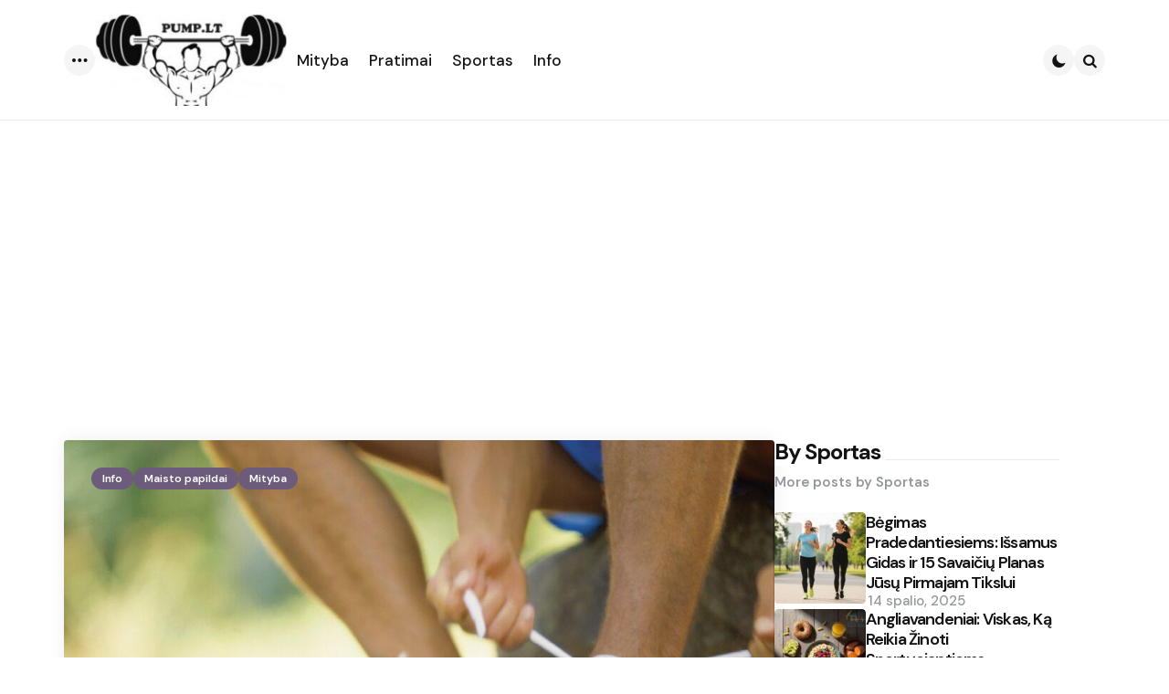

--- FILE ---
content_type: text/html; charset=UTF-8
request_url: https://pump.lt/l-karnitinas/
body_size: 19292
content:
<!DOCTYPE html>
<html lang="lt-LT">
<head>
<meta charset="UTF-8">
<meta name="viewport" content="width=device-width, initial-scale=1.0">
<link rel="profile" href="http://gmpg.org/xfn/11">

<title>L-karnitinas &#8211; Pump.lt</title>
<meta name='robots' content='max-image-preview:large' />
	<style>img:is([sizes="auto" i], [sizes^="auto," i]) { contain-intrinsic-size: 3000px 1500px }</style>
	<link rel='dns-prefetch' href='//fonts.googleapis.com' />
<link rel="alternate" type="application/rss+xml" title="Pump.lt &raquo; Įrašų RSS srautas" href="https://pump.lt/feed/" />
<link rel="alternate" type="application/rss+xml" title="Pump.lt &raquo; Komentarų RSS srautas" href="https://pump.lt/comments/feed/" />
<script type="text/javascript">
/* <![CDATA[ */
window._wpemojiSettings = {"baseUrl":"https:\/\/s.w.org\/images\/core\/emoji\/16.0.1\/72x72\/","ext":".png","svgUrl":"https:\/\/s.w.org\/images\/core\/emoji\/16.0.1\/svg\/","svgExt":".svg","source":{"concatemoji":"https:\/\/pump.lt\/wp-includes\/js\/wp-emoji-release.min.js?ver=2891066d902c503931566402c814ccd4"}};
/*! This file is auto-generated */
!function(s,n){var o,i,e;function c(e){try{var t={supportTests:e,timestamp:(new Date).valueOf()};sessionStorage.setItem(o,JSON.stringify(t))}catch(e){}}function p(e,t,n){e.clearRect(0,0,e.canvas.width,e.canvas.height),e.fillText(t,0,0);var t=new Uint32Array(e.getImageData(0,0,e.canvas.width,e.canvas.height).data),a=(e.clearRect(0,0,e.canvas.width,e.canvas.height),e.fillText(n,0,0),new Uint32Array(e.getImageData(0,0,e.canvas.width,e.canvas.height).data));return t.every(function(e,t){return e===a[t]})}function u(e,t){e.clearRect(0,0,e.canvas.width,e.canvas.height),e.fillText(t,0,0);for(var n=e.getImageData(16,16,1,1),a=0;a<n.data.length;a++)if(0!==n.data[a])return!1;return!0}function f(e,t,n,a){switch(t){case"flag":return n(e,"\ud83c\udff3\ufe0f\u200d\u26a7\ufe0f","\ud83c\udff3\ufe0f\u200b\u26a7\ufe0f")?!1:!n(e,"\ud83c\udde8\ud83c\uddf6","\ud83c\udde8\u200b\ud83c\uddf6")&&!n(e,"\ud83c\udff4\udb40\udc67\udb40\udc62\udb40\udc65\udb40\udc6e\udb40\udc67\udb40\udc7f","\ud83c\udff4\u200b\udb40\udc67\u200b\udb40\udc62\u200b\udb40\udc65\u200b\udb40\udc6e\u200b\udb40\udc67\u200b\udb40\udc7f");case"emoji":return!a(e,"\ud83e\udedf")}return!1}function g(e,t,n,a){var r="undefined"!=typeof WorkerGlobalScope&&self instanceof WorkerGlobalScope?new OffscreenCanvas(300,150):s.createElement("canvas"),o=r.getContext("2d",{willReadFrequently:!0}),i=(o.textBaseline="top",o.font="600 32px Arial",{});return e.forEach(function(e){i[e]=t(o,e,n,a)}),i}function t(e){var t=s.createElement("script");t.src=e,t.defer=!0,s.head.appendChild(t)}"undefined"!=typeof Promise&&(o="wpEmojiSettingsSupports",i=["flag","emoji"],n.supports={everything:!0,everythingExceptFlag:!0},e=new Promise(function(e){s.addEventListener("DOMContentLoaded",e,{once:!0})}),new Promise(function(t){var n=function(){try{var e=JSON.parse(sessionStorage.getItem(o));if("object"==typeof e&&"number"==typeof e.timestamp&&(new Date).valueOf()<e.timestamp+604800&&"object"==typeof e.supportTests)return e.supportTests}catch(e){}return null}();if(!n){if("undefined"!=typeof Worker&&"undefined"!=typeof OffscreenCanvas&&"undefined"!=typeof URL&&URL.createObjectURL&&"undefined"!=typeof Blob)try{var e="postMessage("+g.toString()+"("+[JSON.stringify(i),f.toString(),p.toString(),u.toString()].join(",")+"));",a=new Blob([e],{type:"text/javascript"}),r=new Worker(URL.createObjectURL(a),{name:"wpTestEmojiSupports"});return void(r.onmessage=function(e){c(n=e.data),r.terminate(),t(n)})}catch(e){}c(n=g(i,f,p,u))}t(n)}).then(function(e){for(var t in e)n.supports[t]=e[t],n.supports.everything=n.supports.everything&&n.supports[t],"flag"!==t&&(n.supports.everythingExceptFlag=n.supports.everythingExceptFlag&&n.supports[t]);n.supports.everythingExceptFlag=n.supports.everythingExceptFlag&&!n.supports.flag,n.DOMReady=!1,n.readyCallback=function(){n.DOMReady=!0}}).then(function(){return e}).then(function(){var e;n.supports.everything||(n.readyCallback(),(e=n.source||{}).concatemoji?t(e.concatemoji):e.wpemoji&&e.twemoji&&(t(e.twemoji),t(e.wpemoji)))}))}((window,document),window._wpemojiSettings);
/* ]]> */
</script>
<style id='wp-emoji-styles-inline-css' type='text/css'>

	img.wp-smiley, img.emoji {
		display: inline !important;
		border: none !important;
		box-shadow: none !important;
		height: 1em !important;
		width: 1em !important;
		margin: 0 0.07em !important;
		vertical-align: -0.1em !important;
		background: none !important;
		padding: 0 !important;
	}
</style>
<link rel='stylesheet' id='wp-block-library-css' href='https://pump.lt/wp-includes/css/dist/block-library/style.min.css?ver=2891066d902c503931566402c814ccd4' type='text/css' media='all' />
<style id='wp-block-library-theme-inline-css' type='text/css'>
.wp-block-audio :where(figcaption){color:#555;font-size:13px;text-align:center}.is-dark-theme .wp-block-audio :where(figcaption){color:#ffffffa6}.wp-block-audio{margin:0 0 1em}.wp-block-code{border:1px solid #ccc;border-radius:4px;font-family:Menlo,Consolas,monaco,monospace;padding:.8em 1em}.wp-block-embed :where(figcaption){color:#555;font-size:13px;text-align:center}.is-dark-theme .wp-block-embed :where(figcaption){color:#ffffffa6}.wp-block-embed{margin:0 0 1em}.blocks-gallery-caption{color:#555;font-size:13px;text-align:center}.is-dark-theme .blocks-gallery-caption{color:#ffffffa6}:root :where(.wp-block-image figcaption){color:#555;font-size:13px;text-align:center}.is-dark-theme :root :where(.wp-block-image figcaption){color:#ffffffa6}.wp-block-image{margin:0 0 1em}.wp-block-pullquote{border-bottom:4px solid;border-top:4px solid;color:currentColor;margin-bottom:1.75em}.wp-block-pullquote cite,.wp-block-pullquote footer,.wp-block-pullquote__citation{color:currentColor;font-size:.8125em;font-style:normal;text-transform:uppercase}.wp-block-quote{border-left:.25em solid;margin:0 0 1.75em;padding-left:1em}.wp-block-quote cite,.wp-block-quote footer{color:currentColor;font-size:.8125em;font-style:normal;position:relative}.wp-block-quote:where(.has-text-align-right){border-left:none;border-right:.25em solid;padding-left:0;padding-right:1em}.wp-block-quote:where(.has-text-align-center){border:none;padding-left:0}.wp-block-quote.is-large,.wp-block-quote.is-style-large,.wp-block-quote:where(.is-style-plain){border:none}.wp-block-search .wp-block-search__label{font-weight:700}.wp-block-search__button{border:1px solid #ccc;padding:.375em .625em}:where(.wp-block-group.has-background){padding:1.25em 2.375em}.wp-block-separator.has-css-opacity{opacity:.4}.wp-block-separator{border:none;border-bottom:2px solid;margin-left:auto;margin-right:auto}.wp-block-separator.has-alpha-channel-opacity{opacity:1}.wp-block-separator:not(.is-style-wide):not(.is-style-dots){width:100px}.wp-block-separator.has-background:not(.is-style-dots){border-bottom:none;height:1px}.wp-block-separator.has-background:not(.is-style-wide):not(.is-style-dots){height:2px}.wp-block-table{margin:0 0 1em}.wp-block-table td,.wp-block-table th{word-break:normal}.wp-block-table :where(figcaption){color:#555;font-size:13px;text-align:center}.is-dark-theme .wp-block-table :where(figcaption){color:#ffffffa6}.wp-block-video :where(figcaption){color:#555;font-size:13px;text-align:center}.is-dark-theme .wp-block-video :where(figcaption){color:#ffffffa6}.wp-block-video{margin:0 0 1em}:root :where(.wp-block-template-part.has-background){margin-bottom:0;margin-top:0;padding:1.25em 2.375em}
</style>
<style id='classic-theme-styles-inline-css' type='text/css'>
/*! This file is auto-generated */
.wp-block-button__link{color:#fff;background-color:#32373c;border-radius:9999px;box-shadow:none;text-decoration:none;padding:calc(.667em + 2px) calc(1.333em + 2px);font-size:1.125em}.wp-block-file__button{background:#32373c;color:#fff;text-decoration:none}
</style>
<style id='global-styles-inline-css' type='text/css'>
:root{--wp--preset--aspect-ratio--square: 1;--wp--preset--aspect-ratio--4-3: 4/3;--wp--preset--aspect-ratio--3-4: 3/4;--wp--preset--aspect-ratio--3-2: 3/2;--wp--preset--aspect-ratio--2-3: 2/3;--wp--preset--aspect-ratio--16-9: 16/9;--wp--preset--aspect-ratio--9-16: 9/16;--wp--preset--color--black: #000000;--wp--preset--color--cyan-bluish-gray: #abb8c3;--wp--preset--color--white: #ffffff;--wp--preset--color--pale-pink: #f78da7;--wp--preset--color--vivid-red: #cf2e2e;--wp--preset--color--luminous-vivid-orange: #ff6900;--wp--preset--color--luminous-vivid-amber: #fcb900;--wp--preset--color--light-green-cyan: #7bdcb5;--wp--preset--color--vivid-green-cyan: #00d084;--wp--preset--color--pale-cyan-blue: #8ed1fc;--wp--preset--color--vivid-cyan-blue: #0693e3;--wp--preset--color--vivid-purple: #9b51e0;--wp--preset--color--primary-theme-color: #6c5b7b;--wp--preset--color--secondary-theme-color: #f67280;--wp--preset--color--tertiary-theme-color: #f8b195;--wp--preset--color--quaternary-theme-color: #c06c84;--wp--preset--color--quinary-theme-color: #355c7d;--wp--preset--color--very-dark-grey: #131315;--wp--preset--color--dark-grey: #45464b;--wp--preset--color--medium-grey: #94979e;--wp--preset--color--light-grey: #cfd0d2;--wp--preset--color--very-light-grey: #f2f2f3;--wp--preset--color--light-dark-highlight: #f2f2f2;--wp--preset--gradient--vivid-cyan-blue-to-vivid-purple: linear-gradient(135deg,rgba(6,147,227,1) 0%,rgb(155,81,224) 100%);--wp--preset--gradient--light-green-cyan-to-vivid-green-cyan: linear-gradient(135deg,rgb(122,220,180) 0%,rgb(0,208,130) 100%);--wp--preset--gradient--luminous-vivid-amber-to-luminous-vivid-orange: linear-gradient(135deg,rgba(252,185,0,1) 0%,rgba(255,105,0,1) 100%);--wp--preset--gradient--luminous-vivid-orange-to-vivid-red: linear-gradient(135deg,rgba(255,105,0,1) 0%,rgb(207,46,46) 100%);--wp--preset--gradient--very-light-gray-to-cyan-bluish-gray: linear-gradient(135deg,rgb(238,238,238) 0%,rgb(169,184,195) 100%);--wp--preset--gradient--cool-to-warm-spectrum: linear-gradient(135deg,rgb(74,234,220) 0%,rgb(151,120,209) 20%,rgb(207,42,186) 40%,rgb(238,44,130) 60%,rgb(251,105,98) 80%,rgb(254,248,76) 100%);--wp--preset--gradient--blush-light-purple: linear-gradient(135deg,rgb(255,206,236) 0%,rgb(152,150,240) 100%);--wp--preset--gradient--blush-bordeaux: linear-gradient(135deg,rgb(254,205,165) 0%,rgb(254,45,45) 50%,rgb(107,0,62) 100%);--wp--preset--gradient--luminous-dusk: linear-gradient(135deg,rgb(255,203,112) 0%,rgb(199,81,192) 50%,rgb(65,88,208) 100%);--wp--preset--gradient--pale-ocean: linear-gradient(135deg,rgb(255,245,203) 0%,rgb(182,227,212) 50%,rgb(51,167,181) 100%);--wp--preset--gradient--electric-grass: linear-gradient(135deg,rgb(202,248,128) 0%,rgb(113,206,126) 100%);--wp--preset--gradient--midnight: linear-gradient(135deg,rgb(2,3,129) 0%,rgb(40,116,252) 100%);--wp--preset--gradient--primary-to-secondary: linear-gradient(135deg, rgb(108,91,123) 0%, rgb(246,114,128) 100%);--wp--preset--gradient--secondary-to-tertiary: linear-gradient(135deg, rgb(246,114,128) 0%, rgb(248,177,149) 100%);--wp--preset--gradient--primary-to-tertiary: linear-gradient(135deg, rgb(108,91,123) 0%, rgb(248,177,149) 100%);--wp--preset--font-size--small: 13px;--wp--preset--font-size--medium: 20px;--wp--preset--font-size--large: 36px;--wp--preset--font-size--x-large: 42px;--wp--preset--spacing--20: 0.44rem;--wp--preset--spacing--30: 0.67rem;--wp--preset--spacing--40: 1rem;--wp--preset--spacing--50: 1.5rem;--wp--preset--spacing--60: 2.25rem;--wp--preset--spacing--70: 3.38rem;--wp--preset--spacing--80: 5.06rem;--wp--preset--shadow--natural: 6px 6px 9px rgba(0, 0, 0, 0.2);--wp--preset--shadow--deep: 12px 12px 50px rgba(0, 0, 0, 0.4);--wp--preset--shadow--sharp: 6px 6px 0px rgba(0, 0, 0, 0.2);--wp--preset--shadow--outlined: 6px 6px 0px -3px rgba(255, 255, 255, 1), 6px 6px rgba(0, 0, 0, 1);--wp--preset--shadow--crisp: 6px 6px 0px rgba(0, 0, 0, 1);}:where(.is-layout-flex){gap: 0.5em;}:where(.is-layout-grid){gap: 0.5em;}body .is-layout-flex{display: flex;}.is-layout-flex{flex-wrap: wrap;align-items: center;}.is-layout-flex > :is(*, div){margin: 0;}body .is-layout-grid{display: grid;}.is-layout-grid > :is(*, div){margin: 0;}:where(.wp-block-columns.is-layout-flex){gap: 2em;}:where(.wp-block-columns.is-layout-grid){gap: 2em;}:where(.wp-block-post-template.is-layout-flex){gap: 1.25em;}:where(.wp-block-post-template.is-layout-grid){gap: 1.25em;}.has-black-color{color: var(--wp--preset--color--black) !important;}.has-cyan-bluish-gray-color{color: var(--wp--preset--color--cyan-bluish-gray) !important;}.has-white-color{color: var(--wp--preset--color--white) !important;}.has-pale-pink-color{color: var(--wp--preset--color--pale-pink) !important;}.has-vivid-red-color{color: var(--wp--preset--color--vivid-red) !important;}.has-luminous-vivid-orange-color{color: var(--wp--preset--color--luminous-vivid-orange) !important;}.has-luminous-vivid-amber-color{color: var(--wp--preset--color--luminous-vivid-amber) !important;}.has-light-green-cyan-color{color: var(--wp--preset--color--light-green-cyan) !important;}.has-vivid-green-cyan-color{color: var(--wp--preset--color--vivid-green-cyan) !important;}.has-pale-cyan-blue-color{color: var(--wp--preset--color--pale-cyan-blue) !important;}.has-vivid-cyan-blue-color{color: var(--wp--preset--color--vivid-cyan-blue) !important;}.has-vivid-purple-color{color: var(--wp--preset--color--vivid-purple) !important;}.has-black-background-color{background-color: var(--wp--preset--color--black) !important;}.has-cyan-bluish-gray-background-color{background-color: var(--wp--preset--color--cyan-bluish-gray) !important;}.has-white-background-color{background-color: var(--wp--preset--color--white) !important;}.has-pale-pink-background-color{background-color: var(--wp--preset--color--pale-pink) !important;}.has-vivid-red-background-color{background-color: var(--wp--preset--color--vivid-red) !important;}.has-luminous-vivid-orange-background-color{background-color: var(--wp--preset--color--luminous-vivid-orange) !important;}.has-luminous-vivid-amber-background-color{background-color: var(--wp--preset--color--luminous-vivid-amber) !important;}.has-light-green-cyan-background-color{background-color: var(--wp--preset--color--light-green-cyan) !important;}.has-vivid-green-cyan-background-color{background-color: var(--wp--preset--color--vivid-green-cyan) !important;}.has-pale-cyan-blue-background-color{background-color: var(--wp--preset--color--pale-cyan-blue) !important;}.has-vivid-cyan-blue-background-color{background-color: var(--wp--preset--color--vivid-cyan-blue) !important;}.has-vivid-purple-background-color{background-color: var(--wp--preset--color--vivid-purple) !important;}.has-black-border-color{border-color: var(--wp--preset--color--black) !important;}.has-cyan-bluish-gray-border-color{border-color: var(--wp--preset--color--cyan-bluish-gray) !important;}.has-white-border-color{border-color: var(--wp--preset--color--white) !important;}.has-pale-pink-border-color{border-color: var(--wp--preset--color--pale-pink) !important;}.has-vivid-red-border-color{border-color: var(--wp--preset--color--vivid-red) !important;}.has-luminous-vivid-orange-border-color{border-color: var(--wp--preset--color--luminous-vivid-orange) !important;}.has-luminous-vivid-amber-border-color{border-color: var(--wp--preset--color--luminous-vivid-amber) !important;}.has-light-green-cyan-border-color{border-color: var(--wp--preset--color--light-green-cyan) !important;}.has-vivid-green-cyan-border-color{border-color: var(--wp--preset--color--vivid-green-cyan) !important;}.has-pale-cyan-blue-border-color{border-color: var(--wp--preset--color--pale-cyan-blue) !important;}.has-vivid-cyan-blue-border-color{border-color: var(--wp--preset--color--vivid-cyan-blue) !important;}.has-vivid-purple-border-color{border-color: var(--wp--preset--color--vivid-purple) !important;}.has-vivid-cyan-blue-to-vivid-purple-gradient-background{background: var(--wp--preset--gradient--vivid-cyan-blue-to-vivid-purple) !important;}.has-light-green-cyan-to-vivid-green-cyan-gradient-background{background: var(--wp--preset--gradient--light-green-cyan-to-vivid-green-cyan) !important;}.has-luminous-vivid-amber-to-luminous-vivid-orange-gradient-background{background: var(--wp--preset--gradient--luminous-vivid-amber-to-luminous-vivid-orange) !important;}.has-luminous-vivid-orange-to-vivid-red-gradient-background{background: var(--wp--preset--gradient--luminous-vivid-orange-to-vivid-red) !important;}.has-very-light-gray-to-cyan-bluish-gray-gradient-background{background: var(--wp--preset--gradient--very-light-gray-to-cyan-bluish-gray) !important;}.has-cool-to-warm-spectrum-gradient-background{background: var(--wp--preset--gradient--cool-to-warm-spectrum) !important;}.has-blush-light-purple-gradient-background{background: var(--wp--preset--gradient--blush-light-purple) !important;}.has-blush-bordeaux-gradient-background{background: var(--wp--preset--gradient--blush-bordeaux) !important;}.has-luminous-dusk-gradient-background{background: var(--wp--preset--gradient--luminous-dusk) !important;}.has-pale-ocean-gradient-background{background: var(--wp--preset--gradient--pale-ocean) !important;}.has-electric-grass-gradient-background{background: var(--wp--preset--gradient--electric-grass) !important;}.has-midnight-gradient-background{background: var(--wp--preset--gradient--midnight) !important;}.has-small-font-size{font-size: var(--wp--preset--font-size--small) !important;}.has-medium-font-size{font-size: var(--wp--preset--font-size--medium) !important;}.has-large-font-size{font-size: var(--wp--preset--font-size--large) !important;}.has-x-large-font-size{font-size: var(--wp--preset--font-size--x-large) !important;}
:where(.wp-block-post-template.is-layout-flex){gap: 1.25em;}:where(.wp-block-post-template.is-layout-grid){gap: 1.25em;}
:where(.wp-block-columns.is-layout-flex){gap: 2em;}:where(.wp-block-columns.is-layout-grid){gap: 2em;}
:root :where(.wp-block-pullquote){font-size: 1.5em;line-height: 1.6;}
</style>
<link rel='stylesheet' id='tfm-theme-boost-style-css' href='https://pump.lt/wp-content/plugins/tfm-theme-boost/css/style.css?ver=1.0.0' type='text/css' media='all' />
<link rel='stylesheet' id='normalize-css' href='https://pump.lt/wp-content/themes/applied/css/normalize.css?ver=1.0.0' type='text/css' media='all' />
<link rel='stylesheet' id='fontello-css' href='https://pump.lt/wp-content/themes/applied/css/fontello/css/fontello.css' type='text/css' media='all' />
<link rel='stylesheet' id='tfm-google-font-dmsans-css' href='https://fonts.googleapis.com/css2?family=DM+Sans%3Aital%2Copsz%2Cwght%400%2C9..40%2C100..1000%3B1%2C9..40%2C100..1000&#038;display=swap&#038;ver=1.0.0' type='text/css' media='all' />
<link rel='stylesheet' id='tfm-core-style-css' href='https://pump.lt/wp-content/themes/applied/style.css?ver=1.0.7' type='text/css' media='all' />
<link rel='stylesheet' id='tfm-gutenberg-style-css' href='https://pump.lt/wp-content/themes/applied/css/gutenberg.css?ver=1.0.0' type='text/css' media='all' />
<script type="text/javascript" src="https://pump.lt/wp-includes/js/jquery/jquery.min.js?ver=3.7.1" id="jquery-core-js"></script>
<script type="text/javascript" src="https://pump.lt/wp-includes/js/jquery/jquery-migrate.min.js?ver=3.4.1" id="jquery-migrate-js"></script>
<link rel="https://api.w.org/" href="https://pump.lt/wp-json/" /><link rel="alternate" title="JSON" type="application/json" href="https://pump.lt/wp-json/wp/v2/posts/144" /><link rel="EditURI" type="application/rsd+xml" title="RSD" href="https://pump.lt/xmlrpc.php?rsd" />

<link rel="canonical" href="https://pump.lt/l-karnitinas/" />
<link rel='shortlink' href='https://pump.lt/?p=144' />
<link rel="alternate" title="oEmbed (JSON)" type="application/json+oembed" href="https://pump.lt/wp-json/oembed/1.0/embed?url=https%3A%2F%2Fpump.lt%2Fl-karnitinas%2F" />
<link rel="alternate" title="oEmbed (XML)" type="text/xml+oembed" href="https://pump.lt/wp-json/oembed/1.0/embed?url=https%3A%2F%2Fpump.lt%2Fl-karnitinas%2F&#038;format=xml" />


<style type="text/css" id="applied-custom-css-vars">
:root {
--primary-theme-color:#6c5b7b;
--secondary-theme-color:#f67280;
--tertiary-theme-color:#f8b195;
--quaternary-theme-color:#c06c84;
--quinary-theme-color:#355c7d;
--body-font-color:#131315;
--link-color:#00677b;
--link-hover-color:#f67280;
--button-background:#355c7d;
--button-color:#ffffff;
--button-hover-background:#2f526f;
--button-hover-color:#ffffff;
--body-background:rgb(255,255,255);
--header-color:#131315;
--header-elements-background:#ffffff;
--header-elements-color:#44464b;
--header-border-color:rgba(19,19,21,0.08);
--footer-background:#F7F8FA;
--footer-color:#131315;
--footer-link-color:#131315;
--section-header-color:#131315;
--section-header-meta-color:#94979e;
--post-background:#ffffff;
--entry-title-color:#131315;
--entry-color:#131315;
--entry-meta-color:#94979e;
--entry-meta-link-color:#131315;
--continue-reading-button-color:#ffffff;
--continue-reading-button-background:#F3726c;
--continue-reading-button-hover-background:#1a1a1a;
--continue-reading-button-hover-color:#ffffff;
--post-format-icon-color:#ffffff;
--post-format-icon-background:#F3726c;
--post-format-audio-icon-background:#3295b4;
--post-format-video-icon-background:#a6d6c0;
--post-format-gallery-icon-background:#00677b;
--widget-color:#94979e; --widget-child-link-color:#94979e;
--widget-title-color:#131315;
--widget-link-color:#131315;
--cover-primary-color:#ffffff;
--category-meta-background:#6c5b7b;
--category-meta-color:#ffffff;
--tfm-cta-background:#355c7d;
--tfm-cta-color:#ffffff;
--tfm-cta-background-hover:#2f526f;
--tfm-cta-color-hover:#ffffff;
--tfm-menu-sash-background:#6c5b7b;
--tfm-menu-sash-color:#ffffff;
--logo-font-size:40px;
--large-mobile-logo-font-size:28px;
--mobile-logo-font-size:20px;
--custom-logo-width-mobile:100px;
--custom-logo-width-small-mobile:70px;
--sidebar-logo-font-size:26px;
--site-width:1400px; --site-max-width: 1400px;
--content-max-width:800px;
--no-sidebar-blog-list-max-width:920px;
--default-border-radius:5px;
--input-border-radius:5px;
--button-border-radius:30px;
--post-thumbnail-border-radius:4px;
}
</style>
<style type="text/css" id="applied-custom-slug-css">.entry-meta a.cat-link-1345, [class*="cat-slug"] a.cat-link-1345 { color:#ffffff !important;background:#6c5b7b !important; border: 0 !important;} .widget a.tag-link-1345, .sub-categories a.cat-link-1345 { color:#ffffff !important;background:#6c5b7b !important; border: 0 !important; }
.category-1345 .archive-header .post-count {  color:#ffffff !important;background:#6c5b7b !important; border: 0 !important;;}
.widget_categories .cat-item-1345 a, .widget .wp-block-categories .cat-item-1345 a { color:#ffffff !important;background:#6c5b7b !important; border: 0 !important;;}
.primary-menu .tfm-categories ul a.cat-link-1345 {  color:#ffffff !important;background:#6c5b7b !important; border: 0 !important;;}
.post-grid .hentry:not(.cover.has-post-media) .hentry-footer.cat-id-1345 { color:#ffffff !important;background:#6c5b7b !important; border: 0 !important; }
.post-grid .hentry:not(.cover.has-post-media) .hentry-footer.cat-id-1345 [class*="entry-meta"] { color:#ffffff !important; }
.entry-meta a.cat-link-667, [class*="cat-slug"] a.cat-link-667 { color:#ffffff !important;background:#6c5b7b !important; border: 0 !important;} .widget a.tag-link-667, .sub-categories a.cat-link-667 { color:#ffffff !important;background:#6c5b7b !important; border: 0 !important; }
.category-667 .archive-header .post-count {  color:#ffffff !important;background:#6c5b7b !important; border: 0 !important;;}
.widget_categories .cat-item-667 a, .widget .wp-block-categories .cat-item-667 a { color:#ffffff !important;background:#6c5b7b !important; border: 0 !important;;}
.primary-menu .tfm-categories ul a.cat-link-667 {  color:#ffffff !important;background:#6c5b7b !important; border: 0 !important;;}
.post-grid .hentry:not(.cover.has-post-media) .hentry-footer.cat-id-667 { color:#ffffff !important;background:#6c5b7b !important; border: 0 !important; }
.post-grid .hentry:not(.cover.has-post-media) .hentry-footer.cat-id-667 [class*="entry-meta"] { color:#ffffff !important; }
.entry-meta a.cat-link-1042, [class*="cat-slug"] a.cat-link-1042 { color:#ffffff !important;background:#6c5b7b !important; border: 0 !important;} .widget a.tag-link-1042, .sub-categories a.cat-link-1042 { color:#ffffff !important;background:#6c5b7b !important; border: 0 !important; }
.category-1042 .archive-header .post-count {  color:#ffffff !important;background:#6c5b7b !important; border: 0 !important;;}
.widget_categories .cat-item-1042 a, .widget .wp-block-categories .cat-item-1042 a { color:#ffffff !important;background:#6c5b7b !important; border: 0 !important;;}
.primary-menu .tfm-categories ul a.cat-link-1042 {  color:#ffffff !important;background:#6c5b7b !important; border: 0 !important;;}
.post-grid .hentry:not(.cover.has-post-media) .hentry-footer.cat-id-1042 { color:#ffffff !important;background:#6c5b7b !important; border: 0 !important; }
.post-grid .hentry:not(.cover.has-post-media) .hentry-footer.cat-id-1042 [class*="entry-meta"] { color:#ffffff !important; }
.entry-meta a.cat-link-3, [class*="cat-slug"] a.cat-link-3 { color:#ffffff !important;background:#6c5b7b !important; border: 0 !important;} .widget a.tag-link-3, .sub-categories a.cat-link-3 { color:#ffffff !important;background:#6c5b7b !important; border: 0 !important; }
.category-3 .archive-header .post-count {  color:#ffffff !important;background:#6c5b7b !important; border: 0 !important;;}
.widget_categories .cat-item-3 a, .widget .wp-block-categories .cat-item-3 a { color:#ffffff !important;background:#6c5b7b !important; border: 0 !important;;}
.primary-menu .tfm-categories ul a.cat-link-3 {  color:#ffffff !important;background:#6c5b7b !important; border: 0 !important;;}
.post-grid .hentry:not(.cover.has-post-media) .hentry-footer.cat-id-3 { color:#ffffff !important;background:#6c5b7b !important; border: 0 !important; }
.post-grid .hentry:not(.cover.has-post-media) .hentry-footer.cat-id-3 [class*="entry-meta"] { color:#ffffff !important; }
.entry-meta a.cat-link-5, [class*="cat-slug"] a.cat-link-5 { color:#ffffff !important;background:#6c5b7b !important; border: 0 !important;} .widget a.tag-link-5, .sub-categories a.cat-link-5 { color:#ffffff !important;background:#6c5b7b !important; border: 0 !important; }
.category-5 .archive-header .post-count {  color:#ffffff !important;background:#6c5b7b !important; border: 0 !important;;}
.widget_categories .cat-item-5 a, .widget .wp-block-categories .cat-item-5 a { color:#ffffff !important;background:#6c5b7b !important; border: 0 !important;;}
.primary-menu .tfm-categories ul a.cat-link-5 {  color:#ffffff !important;background:#6c5b7b !important; border: 0 !important;;}
.post-grid .hentry:not(.cover.has-post-media) .hentry-footer.cat-id-5 { color:#ffffff !important;background:#6c5b7b !important; border: 0 !important; }
.post-grid .hentry:not(.cover.has-post-media) .hentry-footer.cat-id-5 [class*="entry-meta"] { color:#ffffff !important; }
.entry-meta a.cat-link-1346, [class*="cat-slug"] a.cat-link-1346 { color:#ffffff !important;background:#6c5b7b !important; border: 0 !important;} .widget a.tag-link-1346, .sub-categories a.cat-link-1346 { color:#ffffff !important;background:#6c5b7b !important; border: 0 !important; }
.category-1346 .archive-header .post-count {  color:#ffffff !important;background:#6c5b7b !important; border: 0 !important;;}
.widget_categories .cat-item-1346 a, .widget .wp-block-categories .cat-item-1346 a { color:#ffffff !important;background:#6c5b7b !important; border: 0 !important;;}
.primary-menu .tfm-categories ul a.cat-link-1346 {  color:#ffffff !important;background:#6c5b7b !important; border: 0 !important;;}
.post-grid .hentry:not(.cover.has-post-media) .hentry-footer.cat-id-1346 { color:#ffffff !important;background:#6c5b7b !important; border: 0 !important; }
.post-grid .hentry:not(.cover.has-post-media) .hentry-footer.cat-id-1346 [class*="entry-meta"] { color:#ffffff !important; }
.entry-meta a.cat-link-358, [class*="cat-slug"] a.cat-link-358 { color:#ffffff !important;background:#6c5b7b !important; border: 0 !important;} .widget a.tag-link-358, .sub-categories a.cat-link-358 { color:#ffffff !important;background:#6c5b7b !important; border: 0 !important; }
.category-358 .archive-header .post-count {  color:#ffffff !important;background:#6c5b7b !important; border: 0 !important;;}
.widget_categories .cat-item-358 a, .widget .wp-block-categories .cat-item-358 a { color:#ffffff !important;background:#6c5b7b !important; border: 0 !important;;}
.primary-menu .tfm-categories ul a.cat-link-358 {  color:#ffffff !important;background:#6c5b7b !important; border: 0 !important;;}
.post-grid .hentry:not(.cover.has-post-media) .hentry-footer.cat-id-358 { color:#ffffff !important;background:#6c5b7b !important; border: 0 !important; }
.post-grid .hentry:not(.cover.has-post-media) .hentry-footer.cat-id-358 [class*="entry-meta"] { color:#ffffff !important; }
.entry-meta a.cat-link-1347, [class*="cat-slug"] a.cat-link-1347 { color:#ffffff !important;background:#6c5b7b !important; border: 0 !important;} .widget a.tag-link-1347, .sub-categories a.cat-link-1347 { color:#ffffff !important;background:#6c5b7b !important; border: 0 !important; }
.category-1347 .archive-header .post-count {  color:#ffffff !important;background:#6c5b7b !important; border: 0 !important;;}
.widget_categories .cat-item-1347 a, .widget .wp-block-categories .cat-item-1347 a { color:#ffffff !important;background:#6c5b7b !important; border: 0 !important;;}
.primary-menu .tfm-categories ul a.cat-link-1347 {  color:#ffffff !important;background:#6c5b7b !important; border: 0 !important;;}
.post-grid .hentry:not(.cover.has-post-media) .hentry-footer.cat-id-1347 { color:#ffffff !important;background:#6c5b7b !important; border: 0 !important; }
.post-grid .hentry:not(.cover.has-post-media) .hentry-footer.cat-id-1347 [class*="entry-meta"] { color:#ffffff !important; }
.entry-meta a.cat-link-391, [class*="cat-slug"] a.cat-link-391 { color:#ffffff !important;background:#6c5b7b !important; border: 0 !important;} .widget a.tag-link-391, .sub-categories a.cat-link-391 { color:#ffffff !important;background:#6c5b7b !important; border: 0 !important; }
.category-391 .archive-header .post-count {  color:#ffffff !important;background:#6c5b7b !important; border: 0 !important;;}
.widget_categories .cat-item-391 a, .widget .wp-block-categories .cat-item-391 a { color:#ffffff !important;background:#6c5b7b !important; border: 0 !important;;}
.primary-menu .tfm-categories ul a.cat-link-391 {  color:#ffffff !important;background:#6c5b7b !important; border: 0 !important;;}
.post-grid .hentry:not(.cover.has-post-media) .hentry-footer.cat-id-391 { color:#ffffff !important;background:#6c5b7b !important; border: 0 !important; }
.post-grid .hentry:not(.cover.has-post-media) .hentry-footer.cat-id-391 [class*="entry-meta"] { color:#ffffff !important; }
.entry-meta a.cat-link-392, [class*="cat-slug"] a.cat-link-392 { color:#ffffff !important;background:#6c5b7b !important; border: 0 !important;} .widget a.tag-link-392, .sub-categories a.cat-link-392 { color:#ffffff !important;background:#6c5b7b !important; border: 0 !important; }
.category-392 .archive-header .post-count {  color:#ffffff !important;background:#6c5b7b !important; border: 0 !important;;}
.widget_categories .cat-item-392 a, .widget .wp-block-categories .cat-item-392 a { color:#ffffff !important;background:#6c5b7b !important; border: 0 !important;;}
.primary-menu .tfm-categories ul a.cat-link-392 {  color:#ffffff !important;background:#6c5b7b !important; border: 0 !important;;}
.post-grid .hentry:not(.cover.has-post-media) .hentry-footer.cat-id-392 { color:#ffffff !important;background:#6c5b7b !important; border: 0 !important; }
.post-grid .hentry:not(.cover.has-post-media) .hentry-footer.cat-id-392 [class*="entry-meta"] { color:#ffffff !important; }
.entry-meta a.cat-link-999, [class*="cat-slug"] a.cat-link-999 { color:#ffffff !important;background:#6c5b7b !important; border: 0 !important;} .widget a.tag-link-999, .sub-categories a.cat-link-999 { color:#ffffff !important;background:#6c5b7b !important; border: 0 !important; }
.category-999 .archive-header .post-count {  color:#ffffff !important;background:#6c5b7b !important; border: 0 !important;;}
.widget_categories .cat-item-999 a, .widget .wp-block-categories .cat-item-999 a { color:#ffffff !important;background:#6c5b7b !important; border: 0 !important;;}
.primary-menu .tfm-categories ul a.cat-link-999 {  color:#ffffff !important;background:#6c5b7b !important; border: 0 !important;;}
.post-grid .hentry:not(.cover.has-post-media) .hentry-footer.cat-id-999 { color:#ffffff !important;background:#6c5b7b !important; border: 0 !important; }
.post-grid .hentry:not(.cover.has-post-media) .hentry-footer.cat-id-999 [class*="entry-meta"] { color:#ffffff !important; }
.entry-meta a.cat-link-994, [class*="cat-slug"] a.cat-link-994 { color:#ffffff !important;background:#6c5b7b !important; border: 0 !important;} .widget a.tag-link-994, .sub-categories a.cat-link-994 { color:#ffffff !important;background:#6c5b7b !important; border: 0 !important; }
.category-994 .archive-header .post-count {  color:#ffffff !important;background:#6c5b7b !important; border: 0 !important;;}
.widget_categories .cat-item-994 a, .widget .wp-block-categories .cat-item-994 a { color:#ffffff !important;background:#6c5b7b !important; border: 0 !important;;}
.primary-menu .tfm-categories ul a.cat-link-994 {  color:#ffffff !important;background:#6c5b7b !important; border: 0 !important;;}
.post-grid .hentry:not(.cover.has-post-media) .hentry-footer.cat-id-994 { color:#ffffff !important;background:#6c5b7b !important; border: 0 !important; }
.post-grid .hentry:not(.cover.has-post-media) .hentry-footer.cat-id-994 [class*="entry-meta"] { color:#ffffff !important; }
.entry-meta a.cat-link-1, [class*="cat-slug"] a.cat-link-1 { color:#ffffff !important;background:#6c5b7b !important; border: 0 !important;} .widget a.tag-link-1, .sub-categories a.cat-link-1 { color:#ffffff !important;background:#6c5b7b !important; border: 0 !important; }
.category-1 .archive-header .post-count {  color:#ffffff !important;background:#6c5b7b !important; border: 0 !important;;}
.widget_categories .cat-item-1 a, .widget .wp-block-categories .cat-item-1 a { color:#ffffff !important;background:#6c5b7b !important; border: 0 !important;;}
.primary-menu .tfm-categories ul a.cat-link-1 {  color:#ffffff !important;background:#6c5b7b !important; border: 0 !important;;}
.post-grid .hentry:not(.cover.has-post-media) .hentry-footer.cat-id-1 { color:#ffffff !important;background:#6c5b7b !important; border: 0 !important; }
.post-grid .hentry:not(.cover.has-post-media) .hentry-footer.cat-id-1 [class*="entry-meta"] { color:#ffffff !important; }
.entry-meta a.cat-link-104, [class*="cat-slug"] a.cat-link-104 { color:#ffffff !important;background:#6c5b7b !important; border: 0 !important;} .widget a.tag-link-104, .sub-categories a.cat-link-104 { color:#ffffff !important;background:#6c5b7b !important; border: 0 !important; }
.category-104 .archive-header .post-count {  color:#ffffff !important;background:#6c5b7b !important; border: 0 !important;;}
.widget_categories .cat-item-104 a, .widget .wp-block-categories .cat-item-104 a { color:#ffffff !important;background:#6c5b7b !important; border: 0 !important;;}
.primary-menu .tfm-categories ul a.cat-link-104 {  color:#ffffff !important;background:#6c5b7b !important; border: 0 !important;;}
.post-grid .hentry:not(.cover.has-post-media) .hentry-footer.cat-id-104 { color:#ffffff !important;background:#6c5b7b !important; border: 0 !important; }
.post-grid .hentry:not(.cover.has-post-media) .hentry-footer.cat-id-104 [class*="entry-meta"] { color:#ffffff !important; }
.entry-meta a.cat-link-918, [class*="cat-slug"] a.cat-link-918 { color:#ffffff !important;background:#6c5b7b !important; border: 0 !important;} .widget a.tag-link-918, .sub-categories a.cat-link-918 { color:#ffffff !important;background:#6c5b7b !important; border: 0 !important; }
.category-918 .archive-header .post-count {  color:#ffffff !important;background:#6c5b7b !important; border: 0 !important;;}
.widget_categories .cat-item-918 a, .widget .wp-block-categories .cat-item-918 a { color:#ffffff !important;background:#6c5b7b !important; border: 0 !important;;}
.primary-menu .tfm-categories ul a.cat-link-918 {  color:#ffffff !important;background:#6c5b7b !important; border: 0 !important;;}
.post-grid .hentry:not(.cover.has-post-media) .hentry-footer.cat-id-918 { color:#ffffff !important;background:#6c5b7b !important; border: 0 !important; }
.post-grid .hentry:not(.cover.has-post-media) .hentry-footer.cat-id-918 [class*="entry-meta"] { color:#ffffff !important; }
.entry-meta a.cat-link-4, [class*="cat-slug"] a.cat-link-4 { color:#ffffff !important;background:#6c5b7b !important; border: 0 !important;} .widget a.tag-link-4, .sub-categories a.cat-link-4 { color:#ffffff !important;background:#6c5b7b !important; border: 0 !important; }
.category-4 .archive-header .post-count {  color:#ffffff !important;background:#6c5b7b !important; border: 0 !important;;}
.widget_categories .cat-item-4 a, .widget .wp-block-categories .cat-item-4 a { color:#ffffff !important;background:#6c5b7b !important; border: 0 !important;;}
.primary-menu .tfm-categories ul a.cat-link-4 {  color:#ffffff !important;background:#6c5b7b !important; border: 0 !important;;}
.post-grid .hentry:not(.cover.has-post-media) .hentry-footer.cat-id-4 { color:#ffffff !important;background:#6c5b7b !important; border: 0 !important; }
.post-grid .hentry:not(.cover.has-post-media) .hentry-footer.cat-id-4 [class*="entry-meta"] { color:#ffffff !important; }
.entry-meta a.cat-link-1184, [class*="cat-slug"] a.cat-link-1184 { color:#ffffff !important;background:#6c5b7b !important; border: 0 !important;} .widget a.tag-link-1184, .sub-categories a.cat-link-1184 { color:#ffffff !important;background:#6c5b7b !important; border: 0 !important; }
.category-1184 .archive-header .post-count {  color:#ffffff !important;background:#6c5b7b !important; border: 0 !important;;}
.widget_categories .cat-item-1184 a, .widget .wp-block-categories .cat-item-1184 a { color:#ffffff !important;background:#6c5b7b !important; border: 0 !important;;}
.primary-menu .tfm-categories ul a.cat-link-1184 {  color:#ffffff !important;background:#6c5b7b !important; border: 0 !important;;}
.post-grid .hentry:not(.cover.has-post-media) .hentry-footer.cat-id-1184 { color:#ffffff !important;background:#6c5b7b !important; border: 0 !important; }
.post-grid .hentry:not(.cover.has-post-media) .hentry-footer.cat-id-1184 [class*="entry-meta"] { color:#ffffff !important; }
.entry-meta a.cat-link-996, [class*="cat-slug"] a.cat-link-996 { color:#ffffff !important;background:#6c5b7b !important; border: 0 !important;} .widget a.tag-link-996, .sub-categories a.cat-link-996 { color:#ffffff !important;background:#6c5b7b !important; border: 0 !important; }
.category-996 .archive-header .post-count {  color:#ffffff !important;background:#6c5b7b !important; border: 0 !important;;}
.widget_categories .cat-item-996 a, .widget .wp-block-categories .cat-item-996 a { color:#ffffff !important;background:#6c5b7b !important; border: 0 !important;;}
.primary-menu .tfm-categories ul a.cat-link-996 {  color:#ffffff !important;background:#6c5b7b !important; border: 0 !important;;}
.post-grid .hentry:not(.cover.has-post-media) .hentry-footer.cat-id-996 { color:#ffffff !important;background:#6c5b7b !important; border: 0 !important; }
.post-grid .hentry:not(.cover.has-post-media) .hentry-footer.cat-id-996 [class*="entry-meta"] { color:#ffffff !important; }
.entry-meta a.cat-link-915, [class*="cat-slug"] a.cat-link-915 { color:#ffffff !important;background:#6c5b7b !important; border: 0 !important;} .widget a.tag-link-915, .sub-categories a.cat-link-915 { color:#ffffff !important;background:#6c5b7b !important; border: 0 !important; }
.category-915 .archive-header .post-count {  color:#ffffff !important;background:#6c5b7b !important; border: 0 !important;;}
.widget_categories .cat-item-915 a, .widget .wp-block-categories .cat-item-915 a { color:#ffffff !important;background:#6c5b7b !important; border: 0 !important;;}
.primary-menu .tfm-categories ul a.cat-link-915 {  color:#ffffff !important;background:#6c5b7b !important; border: 0 !important;;}
.post-grid .hentry:not(.cover.has-post-media) .hentry-footer.cat-id-915 { color:#ffffff !important;background:#6c5b7b !important; border: 0 !important; }
.post-grid .hentry:not(.cover.has-post-media) .hentry-footer.cat-id-915 [class*="entry-meta"] { color:#ffffff !important; }
.entry-meta a.cat-link-995, [class*="cat-slug"] a.cat-link-995 { color:#ffffff !important;background:#6c5b7b !important; border: 0 !important;} .widget a.tag-link-995, .sub-categories a.cat-link-995 { color:#ffffff !important;background:#6c5b7b !important; border: 0 !important; }
.category-995 .archive-header .post-count {  color:#ffffff !important;background:#6c5b7b !important; border: 0 !important;;}
.widget_categories .cat-item-995 a, .widget .wp-block-categories .cat-item-995 a { color:#ffffff !important;background:#6c5b7b !important; border: 0 !important;;}
.primary-menu .tfm-categories ul a.cat-link-995 {  color:#ffffff !important;background:#6c5b7b !important; border: 0 !important;;}
.post-grid .hentry:not(.cover.has-post-media) .hentry-footer.cat-id-995 { color:#ffffff !important;background:#6c5b7b !important; border: 0 !important; }
.post-grid .hentry:not(.cover.has-post-media) .hentry-footer.cat-id-995 [class*="entry-meta"] { color:#ffffff !important; }
.entry-meta a.cat-link-998, [class*="cat-slug"] a.cat-link-998 { color:#ffffff !important;background:#6c5b7b !important; border: 0 !important;} .widget a.tag-link-998, .sub-categories a.cat-link-998 { color:#ffffff !important;background:#6c5b7b !important; border: 0 !important; }
.category-998 .archive-header .post-count {  color:#ffffff !important;background:#6c5b7b !important; border: 0 !important;;}
.widget_categories .cat-item-998 a, .widget .wp-block-categories .cat-item-998 a { color:#ffffff !important;background:#6c5b7b !important; border: 0 !important;;}
.primary-menu .tfm-categories ul a.cat-link-998 {  color:#ffffff !important;background:#6c5b7b !important; border: 0 !important;;}
.post-grid .hentry:not(.cover.has-post-media) .hentry-footer.cat-id-998 { color:#ffffff !important;background:#6c5b7b !important; border: 0 !important; }
.post-grid .hentry:not(.cover.has-post-media) .hentry-footer.cat-id-998 [class*="entry-meta"] { color:#ffffff !important; }
.entry-meta a.cat-link-993, [class*="cat-slug"] a.cat-link-993 { color:#ffffff !important;background:#6c5b7b !important; border: 0 !important;} .widget a.tag-link-993, .sub-categories a.cat-link-993 { color:#ffffff !important;background:#6c5b7b !important; border: 0 !important; }
.category-993 .archive-header .post-count {  color:#ffffff !important;background:#6c5b7b !important; border: 0 !important;;}
.widget_categories .cat-item-993 a, .widget .wp-block-categories .cat-item-993 a { color:#ffffff !important;background:#6c5b7b !important; border: 0 !important;;}
.primary-menu .tfm-categories ul a.cat-link-993 {  color:#ffffff !important;background:#6c5b7b !important; border: 0 !important;;}
.post-grid .hentry:not(.cover.has-post-media) .hentry-footer.cat-id-993 { color:#ffffff !important;background:#6c5b7b !important; border: 0 !important; }
.post-grid .hentry:not(.cover.has-post-media) .hentry-footer.cat-id-993 [class*="entry-meta"] { color:#ffffff !important; }
.entry-meta a.cat-link-997, [class*="cat-slug"] a.cat-link-997 { color:#ffffff !important;background:#6c5b7b !important; border: 0 !important;} .widget a.tag-link-997, .sub-categories a.cat-link-997 { color:#ffffff !important;background:#6c5b7b !important; border: 0 !important; }
.category-997 .archive-header .post-count {  color:#ffffff !important;background:#6c5b7b !important; border: 0 !important;;}
.widget_categories .cat-item-997 a, .widget .wp-block-categories .cat-item-997 a { color:#ffffff !important;background:#6c5b7b !important; border: 0 !important;;}
.primary-menu .tfm-categories ul a.cat-link-997 {  color:#ffffff !important;background:#6c5b7b !important; border: 0 !important;;}
.post-grid .hentry:not(.cover.has-post-media) .hentry-footer.cat-id-997 { color:#ffffff !important;background:#6c5b7b !important; border: 0 !important; }
.post-grid .hentry:not(.cover.has-post-media) .hentry-footer.cat-id-997 [class*="entry-meta"] { color:#ffffff !important; }
.entry-meta a.cat-link-917, [class*="cat-slug"] a.cat-link-917 { color:#ffffff !important;background:#6c5b7b !important; border: 0 !important;} .widget a.tag-link-917, .sub-categories a.cat-link-917 { color:#ffffff !important;background:#6c5b7b !important; border: 0 !important; }
.category-917 .archive-header .post-count {  color:#ffffff !important;background:#6c5b7b !important; border: 0 !important;;}
.widget_categories .cat-item-917 a, .widget .wp-block-categories .cat-item-917 a { color:#ffffff !important;background:#6c5b7b !important; border: 0 !important;;}
.primary-menu .tfm-categories ul a.cat-link-917 {  color:#ffffff !important;background:#6c5b7b !important; border: 0 !important;;}
.post-grid .hentry:not(.cover.has-post-media) .hentry-footer.cat-id-917 { color:#ffffff !important;background:#6c5b7b !important; border: 0 !important; }
.post-grid .hentry:not(.cover.has-post-media) .hentry-footer.cat-id-917 [class*="entry-meta"] { color:#ffffff !important; }
.entry-meta a.cat-link-381, [class*="cat-slug"] a.cat-link-381 { color:#ffffff !important;background:#6c5b7b !important; border: 0 !important;} .widget a.tag-link-381, .sub-categories a.cat-link-381 { color:#ffffff !important;background:#6c5b7b !important; border: 0 !important; }
.category-381 .archive-header .post-count {  color:#ffffff !important;background:#6c5b7b !important; border: 0 !important;;}
.widget_categories .cat-item-381 a, .widget .wp-block-categories .cat-item-381 a { color:#ffffff !important;background:#6c5b7b !important; border: 0 !important;;}
.primary-menu .tfm-categories ul a.cat-link-381 {  color:#ffffff !important;background:#6c5b7b !important; border: 0 !important;;}
.post-grid .hentry:not(.cover.has-post-media) .hentry-footer.cat-id-381 { color:#ffffff !important;background:#6c5b7b !important; border: 0 !important; }
.post-grid .hentry:not(.cover.has-post-media) .hentry-footer.cat-id-381 [class*="entry-meta"] { color:#ffffff !important; }
.entry-meta a.cat-link-1232, [class*="cat-slug"] a.cat-link-1232 { color:#ffffff !important;background:#6c5b7b !important; border: 0 !important;} .widget a.tag-link-1232, .sub-categories a.cat-link-1232 { color:#ffffff !important;background:#6c5b7b !important; border: 0 !important; }
.category-1232 .archive-header .post-count {  color:#ffffff !important;background:#6c5b7b !important; border: 0 !important;;}
.widget_categories .cat-item-1232 a, .widget .wp-block-categories .cat-item-1232 a { color:#ffffff !important;background:#6c5b7b !important; border: 0 !important;;}
.primary-menu .tfm-categories ul a.cat-link-1232 {  color:#ffffff !important;background:#6c5b7b !important; border: 0 !important;;}
.post-grid .hentry:not(.cover.has-post-media) .hentry-footer.cat-id-1232 { color:#ffffff !important;background:#6c5b7b !important; border: 0 !important; }
.post-grid .hentry:not(.cover.has-post-media) .hentry-footer.cat-id-1232 [class*="entry-meta"] { color:#ffffff !important; }
.entry-meta a.cat-link-668, [class*="cat-slug"] a.cat-link-668 { color:#ffffff !important;background:#6c5b7b !important; border: 0 !important;} .widget a.tag-link-668, .sub-categories a.cat-link-668 { color:#ffffff !important;background:#6c5b7b !important; border: 0 !important; }
.category-668 .archive-header .post-count {  color:#ffffff !important;background:#6c5b7b !important; border: 0 !important;;}
.widget_categories .cat-item-668 a, .widget .wp-block-categories .cat-item-668 a { color:#ffffff !important;background:#6c5b7b !important; border: 0 !important;;}
.primary-menu .tfm-categories ul a.cat-link-668 {  color:#ffffff !important;background:#6c5b7b !important; border: 0 !important;;}
.post-grid .hentry:not(.cover.has-post-media) .hentry-footer.cat-id-668 { color:#ffffff !important;background:#6c5b7b !important; border: 0 !important; }
.post-grid .hentry:not(.cover.has-post-media) .hentry-footer.cat-id-668 [class*="entry-meta"] { color:#ffffff !important; }
.entry-meta a.cat-link-982, [class*="cat-slug"] a.cat-link-982 { color:#ffffff !important;background:#6c5b7b !important; border: 0 !important;} .widget a.tag-link-982, .sub-categories a.cat-link-982 { color:#ffffff !important;background:#6c5b7b !important; border: 0 !important; }
.category-982 .archive-header .post-count {  color:#ffffff !important;background:#6c5b7b !important; border: 0 !important;;}
.widget_categories .cat-item-982 a, .widget .wp-block-categories .cat-item-982 a { color:#ffffff !important;background:#6c5b7b !important; border: 0 !important;;}
.primary-menu .tfm-categories ul a.cat-link-982 {  color:#ffffff !important;background:#6c5b7b !important; border: 0 !important;;}
.post-grid .hentry:not(.cover.has-post-media) .hentry-footer.cat-id-982 { color:#ffffff !important;background:#6c5b7b !important; border: 0 !important; }
.post-grid .hentry:not(.cover.has-post-media) .hentry-footer.cat-id-982 [class*="entry-meta"] { color:#ffffff !important; }
.entry-meta a.cat-link-389, [class*="cat-slug"] a.cat-link-389 { color:#ffffff !important;background:#6c5b7b !important; border: 0 !important;} .widget a.tag-link-389, .sub-categories a.cat-link-389 { color:#ffffff !important;background:#6c5b7b !important; border: 0 !important; }
.category-389 .archive-header .post-count {  color:#ffffff !important;background:#6c5b7b !important; border: 0 !important;;}
.widget_categories .cat-item-389 a, .widget .wp-block-categories .cat-item-389 a { color:#ffffff !important;background:#6c5b7b !important; border: 0 !important;;}
.primary-menu .tfm-categories ul a.cat-link-389 {  color:#ffffff !important;background:#6c5b7b !important; border: 0 !important;;}
.post-grid .hentry:not(.cover.has-post-media) .hentry-footer.cat-id-389 { color:#ffffff !important;background:#6c5b7b !important; border: 0 !important; }
.post-grid .hentry:not(.cover.has-post-media) .hentry-footer.cat-id-389 [class*="entry-meta"] { color:#ffffff !important; }
.entry-meta a.cat-link-927, [class*="cat-slug"] a.cat-link-927 { color:#ffffff !important;background:#6c5b7b !important; border: 0 !important;} .widget a.tag-link-927, .sub-categories a.cat-link-927 { color:#ffffff !important;background:#6c5b7b !important; border: 0 !important; }
.category-927 .archive-header .post-count {  color:#ffffff !important;background:#6c5b7b !important; border: 0 !important;;}
.widget_categories .cat-item-927 a, .widget .wp-block-categories .cat-item-927 a { color:#ffffff !important;background:#6c5b7b !important; border: 0 !important;;}
.primary-menu .tfm-categories ul a.cat-link-927 {  color:#ffffff !important;background:#6c5b7b !important; border: 0 !important;;}
.post-grid .hentry:not(.cover.has-post-media) .hentry-footer.cat-id-927 { color:#ffffff !important;background:#6c5b7b !important; border: 0 !important; }
.post-grid .hentry:not(.cover.has-post-media) .hentry-footer.cat-id-927 [class*="entry-meta"] { color:#ffffff !important; }
.entry-meta a.cat-link-14, [class*="cat-slug"] a.cat-link-14 { color:#ffffff !important;background:#6c5b7b !important; border: 0 !important;} .widget a.tag-link-14, .sub-categories a.cat-link-14 { color:#ffffff !important;background:#6c5b7b !important; border: 0 !important; }
.category-14 .archive-header .post-count {  color:#ffffff !important;background:#6c5b7b !important; border: 0 !important;;}
.widget_categories .cat-item-14 a, .widget .wp-block-categories .cat-item-14 a { color:#ffffff !important;background:#6c5b7b !important; border: 0 !important;;}
.primary-menu .tfm-categories ul a.cat-link-14 {  color:#ffffff !important;background:#6c5b7b !important; border: 0 !important;;}
.post-grid .hentry:not(.cover.has-post-media) .hentry-footer.cat-id-14 { color:#ffffff !important;background:#6c5b7b !important; border: 0 !important; }
.post-grid .hentry:not(.cover.has-post-media) .hentry-footer.cat-id-14 [class*="entry-meta"] { color:#ffffff !important; }
.entry-meta a.cat-link-94, [class*="cat-slug"] a.cat-link-94 { color:#ffffff !important;background:#6c5b7b !important; border: 0 !important;} .widget a.tag-link-94, .sub-categories a.cat-link-94 { color:#ffffff !important;background:#6c5b7b !important; border: 0 !important; }
.category-94 .archive-header .post-count {  color:#ffffff !important;background:#6c5b7b !important; border: 0 !important;;}
.widget_categories .cat-item-94 a, .widget .wp-block-categories .cat-item-94 a { color:#ffffff !important;background:#6c5b7b !important; border: 0 !important;;}
.primary-menu .tfm-categories ul a.cat-link-94 {  color:#ffffff !important;background:#6c5b7b !important; border: 0 !important;;}
.post-grid .hentry:not(.cover.has-post-media) .hentry-footer.cat-id-94 { color:#ffffff !important;background:#6c5b7b !important; border: 0 !important; }
.post-grid .hentry:not(.cover.has-post-media) .hentry-footer.cat-id-94 [class*="entry-meta"] { color:#ffffff !important; }
.entry-meta a.cat-link-906, [class*="cat-slug"] a.cat-link-906 { color:#ffffff !important;background:#6c5b7b !important; border: 0 !important;} .widget a.tag-link-906, .sub-categories a.cat-link-906 { color:#ffffff !important;background:#6c5b7b !important; border: 0 !important; }
.category-906 .archive-header .post-count {  color:#ffffff !important;background:#6c5b7b !important; border: 0 !important;;}
.widget_categories .cat-item-906 a, .widget .wp-block-categories .cat-item-906 a { color:#ffffff !important;background:#6c5b7b !important; border: 0 !important;;}
.primary-menu .tfm-categories ul a.cat-link-906 {  color:#ffffff !important;background:#6c5b7b !important; border: 0 !important;;}
.post-grid .hentry:not(.cover.has-post-media) .hentry-footer.cat-id-906 { color:#ffffff !important;background:#6c5b7b !important; border: 0 !important; }
.post-grid .hentry:not(.cover.has-post-media) .hentry-footer.cat-id-906 [class*="entry-meta"] { color:#ffffff !important; }
.entry-meta a.cat-link-888, [class*="cat-slug"] a.cat-link-888 { color:#ffffff !important;background:#6c5b7b !important; border: 0 !important;} .widget a.tag-link-888, .sub-categories a.cat-link-888 { color:#ffffff !important;background:#6c5b7b !important; border: 0 !important; }
.category-888 .archive-header .post-count {  color:#ffffff !important;background:#6c5b7b !important; border: 0 !important;;}
.widget_categories .cat-item-888 a, .widget .wp-block-categories .cat-item-888 a { color:#ffffff !important;background:#6c5b7b !important; border: 0 !important;;}
.primary-menu .tfm-categories ul a.cat-link-888 {  color:#ffffff !important;background:#6c5b7b !important; border: 0 !important;;}
.post-grid .hentry:not(.cover.has-post-media) .hentry-footer.cat-id-888 { color:#ffffff !important;background:#6c5b7b !important; border: 0 !important; }
.post-grid .hentry:not(.cover.has-post-media) .hentry-footer.cat-id-888 [class*="entry-meta"] { color:#ffffff !important; }
.entry-meta a.cat-link-26, [class*="cat-slug"] a.cat-link-26 { color:#ffffff !important;background:#6c5b7b !important; border: 0 !important;} .widget a.tag-link-26, .sub-categories a.cat-link-26 { color:#ffffff !important;background:#6c5b7b !important; border: 0 !important; }
.category-26 .archive-header .post-count {  color:#ffffff !important;background:#6c5b7b !important; border: 0 !important;;}
.widget_categories .cat-item-26 a, .widget .wp-block-categories .cat-item-26 a { color:#ffffff !important;background:#6c5b7b !important; border: 0 !important;;}
.primary-menu .tfm-categories ul a.cat-link-26 {  color:#ffffff !important;background:#6c5b7b !important; border: 0 !important;;}
.post-grid .hentry:not(.cover.has-post-media) .hentry-footer.cat-id-26 { color:#ffffff !important;background:#6c5b7b !important; border: 0 !important; }
.post-grid .hentry:not(.cover.has-post-media) .hentry-footer.cat-id-26 [class*="entry-meta"] { color:#ffffff !important; }
.entry-meta a.cat-link-87, [class*="cat-slug"] a.cat-link-87 { color:#ffffff !important;background:#6c5b7b !important; border: 0 !important;} .widget a.tag-link-87, .sub-categories a.cat-link-87 { color:#ffffff !important;background:#6c5b7b !important; border: 0 !important; }
.category-87 .archive-header .post-count {  color:#ffffff !important;background:#6c5b7b !important; border: 0 !important;;}
.widget_categories .cat-item-87 a, .widget .wp-block-categories .cat-item-87 a { color:#ffffff !important;background:#6c5b7b !important; border: 0 !important;;}
.primary-menu .tfm-categories ul a.cat-link-87 {  color:#ffffff !important;background:#6c5b7b !important; border: 0 !important;;}
.post-grid .hentry:not(.cover.has-post-media) .hentry-footer.cat-id-87 { color:#ffffff !important;background:#6c5b7b !important; border: 0 !important; }
.post-grid .hentry:not(.cover.has-post-media) .hentry-footer.cat-id-87 [class*="entry-meta"] { color:#ffffff !important; }
.entry-meta a.cat-link-390, [class*="cat-slug"] a.cat-link-390 { color:#ffffff !important;background:#6c5b7b !important; border: 0 !important;} .widget a.tag-link-390, .sub-categories a.cat-link-390 { color:#ffffff !important;background:#6c5b7b !important; border: 0 !important; }
.category-390 .archive-header .post-count {  color:#ffffff !important;background:#6c5b7b !important; border: 0 !important;;}
.widget_categories .cat-item-390 a, .widget .wp-block-categories .cat-item-390 a { color:#ffffff !important;background:#6c5b7b !important; border: 0 !important;;}
.primary-menu .tfm-categories ul a.cat-link-390 {  color:#ffffff !important;background:#6c5b7b !important; border: 0 !important;;}
.post-grid .hentry:not(.cover.has-post-media) .hentry-footer.cat-id-390 { color:#ffffff !important;background:#6c5b7b !important; border: 0 !important; }
.post-grid .hentry:not(.cover.has-post-media) .hentry-footer.cat-id-390 [class*="entry-meta"] { color:#ffffff !important; }
.entry-meta a.cat-link-1155, [class*="cat-slug"] a.cat-link-1155 { color:#ffffff !important;background:#6c5b7b !important; border: 0 !important;} .widget a.tag-link-1155, .sub-categories a.cat-link-1155 { color:#ffffff !important;background:#6c5b7b !important; border: 0 !important; }
.category-1155 .archive-header .post-count {  color:#ffffff !important;background:#6c5b7b !important; border: 0 !important;;}
.widget_categories .cat-item-1155 a, .widget .wp-block-categories .cat-item-1155 a { color:#ffffff !important;background:#6c5b7b !important; border: 0 !important;;}
.primary-menu .tfm-categories ul a.cat-link-1155 {  color:#ffffff !important;background:#6c5b7b !important; border: 0 !important;;}
.post-grid .hentry:not(.cover.has-post-media) .hentry-footer.cat-id-1155 { color:#ffffff !important;background:#6c5b7b !important; border: 0 !important; }
.post-grid .hentry:not(.cover.has-post-media) .hentry-footer.cat-id-1155 [class*="entry-meta"] { color:#ffffff !important; }
</style>
<style type="text/css" id="tfm-dark-theme-css">
body.tfm-dark-mode, body[data-color-mode="dark"]:not(.tfm-light-mode), body.custom-background.tfm-dark-mode {
--primary-theme-color:#ff8383;
--secondary-theme-color:#40456f;
--tertiary-theme-color:#ffd082;
--quaternary-theme-color:#00677b;
--quinary-theme-color:#cb1c68;
--body-font-color:#cfd0d2;
--link-color:#ffffff;
--link-hover-color:#cfd0d2;
--button-background:#ff8383;
--button-color:#ffffff;
--button-hover-background:#e37575;
--button-hover-color:#ffffff;
--body-background:rgb(33,36,53);
--header-color:#ffffff;
--header-elements-background:#321d2f;
--header-elements-color:#ffffff;
--header-border-color:rgba(255,255,255,0.08);
--footer-background:#1a1c2a;
--footer-color:#ffffff;
--footer-link-color:#ffffff;
--section-header-color:#ffffff;
--section-header-meta-color:#94979e;
--post-background:#1a1c2a;
--entry-title-color:#ffffff;
--entry-color:#ffffff;
--entry-meta-color:#cfd0d2;
--entry-meta-link-color:#ffffff;
--continue-reading-button-color:#ffffff;
--continue-reading-button-background:#ff8383;
--continue-reading-button-hover-background:#e37575;
--continue-reading-button-hover-color:#ffffff;
--post-format-icon-color:#ffffff;
--post-format-icon-background:#ff8383;
--post-format-audio-icon-background:#40456f;
--post-format-video-icon-background:#ffd082;
--post-format-gallery-icon-background:#00677b;
--widget-color:#94979e; --widget-child-link-color:#94979e;
--widget-title-color:#ffffff;
--widget-link-color:#ffffff;
--cover-primary-color:#ffffff;
--tags-color:#ffffff;
--category-meta-background:#355c7d;
--category-meta-color:#ffffff;
--tfm-cta-background:#ff8383;
--tfm-cta-color:#ffffff;
--tfm-cta-background-hover:#e37575;
--tfm-cta-color-hover:#ffffff;
--tfm-menu-sash-background:#ff8383;
--tfm-menu-sash-color:#ffffff;
}
</style>
<meta name="generator" content="Elementor 3.32.4; features: e_font_icon_svg, additional_custom_breakpoints; settings: css_print_method-external, google_font-enabled, font_display-swap">
			<style>
				.e-con.e-parent:nth-of-type(n+4):not(.e-lazyloaded):not(.e-no-lazyload),
				.e-con.e-parent:nth-of-type(n+4):not(.e-lazyloaded):not(.e-no-lazyload) * {
					background-image: none !important;
				}
				@media screen and (max-height: 1024px) {
					.e-con.e-parent:nth-of-type(n+3):not(.e-lazyloaded):not(.e-no-lazyload),
					.e-con.e-parent:nth-of-type(n+3):not(.e-lazyloaded):not(.e-no-lazyload) * {
						background-image: none !important;
					}
				}
				@media screen and (max-height: 640px) {
					.e-con.e-parent:nth-of-type(n+2):not(.e-lazyloaded):not(.e-no-lazyload),
					.e-con.e-parent:nth-of-type(n+2):not(.e-lazyloaded):not(.e-no-lazyload) * {
						background-image: none !important;
					}
				}
			</style>
			<link rel="icon" href="https://pump.lt/wp-content/uploads/cropped-pumplt-logo-e1621315762830-32x32.jpg" sizes="32x32" />
<link rel="icon" href="https://pump.lt/wp-content/uploads/cropped-pumplt-logo-e1621315762830-192x192.jpg" sizes="192x192" />
<link rel="apple-touch-icon" href="https://pump.lt/wp-content/uploads/cropped-pumplt-logo-e1621315762830-180x180.jpg" />
<meta name="msapplication-TileImage" content="https://pump.lt/wp-content/uploads/cropped-pumplt-logo-e1621315762830-270x270.jpg" />
				<style type="text/css" id="c4wp-checkout-css">
					.woocommerce-checkout .c4wp_captcha_field {
						margin-bottom: 10px;
						margin-top: 15px;
						position: relative;
						display: inline-block;
					}
				</style>
							<style type="text/css" id="c4wp-v3-lp-form-css">
				.login #login, .login #lostpasswordform {
					min-width: 350px !important;
				}
				.wpforms-field-c4wp iframe {
					width: 100% !important;
				}
			</style>
			</head>

<body class="wp-singular post-template-default single single-post postid-144 single-format-standard wp-custom-logo wp-embed-responsive wp-theme-applied has-tfm-featured-posts has-tfm-related-posts has-sidebar sidebar-side has-sticky-nav has-sticky-nav-mobile header-logo-left-menu-right  has-full-width-media post-style-default has-post-nav has-author-bio has-backtotop tfm-light-mode tfm-is-light dark-theme-tfm-is-dark has-dark-theme-logo elementor-default elementor-kit-4624 has-tfm-author-social" data-color-mode="light">

	
	
	<!-- toggle sidebar overlay -->
	<div class="body-fade menu-overlay"></div>
	<div class="body-fade search-overlay"></div>

	
	<header id="site-header" class="site-header logo-left-menu-right sticky-nav sticky-mobile-nav has-toggle-menu has-toggle-search has-toggle-color-mode has-primary-nav">

		
		<div class="mobile-header">
			<div class="header-section header-left">

			<div class="toggle toggle-menu mobile-toggle"><span class="screen-reader-text">Menu</span></div>
			</div>

			<div class="site-logo faux-heading"><a href="https://pump.lt" rel="home"><img src="https://pump.lt/wp-content/uploads/pumplt-logo-e1621315762830.jpg" alt="Pump.lt" class="custom-logo hidden-dark-theme" width="210" /><img src="https://pump.lt/wp-content/uploads/pumplt-logo-e1621315762830.jpg" alt="Pump.lt" class="custom-logo dark-theme-logo hidden-light-theme" width="210" /></a></div>
			<div class="header-section header-right">

			
			
		    <div class="toggle toggle-color-mode mobile-toggle"></div><div class="toggle toggle-search mobile-toggle"><span class="screen-reader-text">Search</span></div>
			</div>

		</div>

			
<div class="site-header-inner">
<div class="header-layout-wrapper">
<div class="header-section header-left header-branding">

<div class="toggle toggle-menu"><span class="screen-reader-text">Menu</span></div>
<div class="site-logo faux-heading"><a href="https://pump.lt" rel="home"><img src="https://pump.lt/wp-content/uploads/pumplt-logo-e1621315762830.jpg" alt="Pump.lt" class="custom-logo hidden-dark-theme" width="210" /><img src="https://pump.lt/wp-content/uploads/pumplt-logo-e1621315762830.jpg" alt="Pump.lt" class="custom-logo dark-theme-logo hidden-light-theme" width="210" /></a><span class="screen-reader-text">Pump.lt</span></div>


</div>


	    <ul id="primary-menu" class="primary-menu parent-items-4"><li id="menu-item-4762" class="menu-item menu-item-type-taxonomy menu-item-object-category current-post-ancestor current-menu-parent current-post-parent menu-item-4762"><a class="cat-link-4" href="https://pump.lt/category/mityba/"><span class="menu-label">Mityba</span></a></li>
<li id="menu-item-4763" class="menu-item menu-item-type-taxonomy menu-item-object-category menu-item-4763"><a class="cat-link-993" href="https://pump.lt/category/pratimai-2/"><span class="menu-label">Pratimai</span></a></li>
<li id="menu-item-4765" class="menu-item menu-item-type-taxonomy menu-item-object-category menu-item-4765"><a class="cat-link-668" href="https://pump.lt/category/sportas-2/"><span class="menu-label">Sportas</span></a></li>
<li id="menu-item-4761" class="menu-item menu-item-type-taxonomy menu-item-object-category current-post-ancestor current-menu-parent current-post-parent menu-item-4761"><a class="cat-link-5" href="https://pump.lt/category/info/"><span class="menu-label">Info</span></a></li>
</ul>
	
	<div class="header-section header-right">

				 
	<div class="toggle toggle-color-mode"></div><div class="toggle toggle-search"><span class="screen-reader-text">Search</span></div>
	
</div>
</div>
</div>

	</header>

	
	
<aside id="toggle-search-sidebar" class="sidebar site-search" aria-label="Search Sidebar">
	<div class="site-search-wrapper">
	<div class="site-search-header">
		<div class="close-menu"></div>
	</div>

		

<form role="search" method="get" class="search-form" action="https://pump.lt/">
	<label for="search-form-696f49e00be2d">
		<span class="screen-reader-text">Search for:</span>
	</label>
	<input type="search" id="search-form-696f49e00be2d" class="search-field" placeholder="Search and press enter" value="" name="s" />
	<button type="submit" class="search-submit"><i class="icon-search"></i><span class="screen-reader-text">Search</span></button>
</form>

	</div>

			
	</aside>

	

<aside id="toggle-sidebar" class="mobile-navigation toggle-sidebar sidebar sidebar-2" aria-label="Blog Sidebar">

	<div class="toggle-sidebar-header">
		<div class="site-logo faux-heading"><a href="https://pump.lt" rel="home"><img src="https://pump.lt/wp-content/uploads/pumplt-logo-e1621315762830.jpg" alt="Pump.lt" class="custom-logo hidden-dark-theme" width="150" /><img src="https://pump.lt/wp-content/uploads/pumplt-logo-e1621315762830.jpg" alt="Pump.lt" class="custom-logo dark-theme-logo hidden-light-theme" width="150" /></a><span class="screen-reader-text">Pump.lt</span></div>		<div class="close-menu"></div>
	</div>

		<nav class="primary-nav-sidebar-wrapper mobile-only"><ul id="primary-nav-sidebar" class="primary-nav-sidebar parent-items-4"><li class="menu-item menu-item-type-taxonomy menu-item-object-category current-post-ancestor current-menu-parent current-post-parent menu-item-4762"><a class="cat-link-4" href="https://pump.lt/category/mityba/"><span class="menu-label">Mityba</span></a><span class="expand"></span></li>
<li class="menu-item menu-item-type-taxonomy menu-item-object-category menu-item-4763"><a class="cat-link-993" href="https://pump.lt/category/pratimai-2/"><span class="menu-label">Pratimai</span></a><span class="expand"></span></li>
<li class="menu-item menu-item-type-taxonomy menu-item-object-category menu-item-4765"><a class="cat-link-668" href="https://pump.lt/category/sportas-2/"><span class="menu-label">Sportas</span></a><span class="expand"></span></li>
<li class="menu-item menu-item-type-taxonomy menu-item-object-category current-post-ancestor current-menu-parent current-post-parent menu-item-4761"><a class="cat-link-5" href="https://pump.lt/category/info/"><span class="menu-label">Info</span></a><span class="expand"></span></li>
</ul></nav><section id="block-2" class="widget widget_block widget_categories"><ul class="wp-block-categories-list wp-block-categories">	<li class="cat-item cat-item-1345"><a href="https://pump.lt/category/sportas-2/aerobika-sportas-2/">Aerobika<span class="tfm-count">1 <i>Posts</i></span></a>
</li>
	<li class="cat-item cat-item-667"><a href="https://pump.lt/category/akcijos/">Akcijos<span class="tfm-count">2 <i>Posts</i></span></a>
</li>
	<li class="cat-item cat-item-1042"><a href="https://pump.lt/category/mityba/dietos-mityba/">Dietos<span class="tfm-count">21 <i>Posts</i></span></a>
</li>
	<li class="cat-item cat-item-3"><a href="https://pump.lt/category/sportas-2/fitnesas/">Fitnesas<span class="tfm-count">28 <i>Posts</i></span></a>
</li>
	<li class="cat-item cat-item-5"><a href="https://pump.lt/category/info/">Info<span class="tfm-count">64 <i>Posts</i></span></a>
</li>
	<li class="cat-item cat-item-1346"><a href="https://pump.lt/category/sportas-2/joga-sportas-2/">Joga<span class="tfm-count">3 <i>Posts</i></span></a>
</li>
	<li class="cat-item cat-item-358"><a href="https://pump.lt/category/info/juokai/">Juokai<span class="tfm-count">5 <i>Posts</i></span></a>
</li>
	<li class="cat-item cat-item-1347"><a href="https://pump.lt/category/sportas-2/kalanetika-sportas-2/">Kalanetika<span class="tfm-count">1 <i>Posts</i></span></a>
</li>
	<li class="cat-item cat-item-391"><a href="https://pump.lt/category/sporto_klubai/kaunas/">Kaunas<span class="tfm-count">22 <i>Posts</i></span></a>
</li>
	<li class="cat-item cat-item-392"><a href="https://pump.lt/category/sporto_klubai/klaipeda/">Klaipėda<span class="tfm-count">10 <i>Posts</i></span></a>
</li>
	<li class="cat-item cat-item-999"><a href="https://pump.lt/category/pratimai-2/koju-pratimai/">Kojų pratimai<span class="tfm-count">7 <i>Posts</i></span></a>
</li>
	<li class="cat-item cat-item-994"><a href="https://pump.lt/category/pratimai-2/krutines-pratimai/">Krūtinės pratimai<span class="tfm-count">9 <i>Posts</i></span></a>
</li>
	<li class="cat-item cat-item-1"><a href="https://pump.lt/category/sportas-2/kulturizmas/">Kulturizmas<span class="tfm-count">34 <i>Posts</i></span></a>
</li>
	<li class="cat-item cat-item-104"><a href="https://pump.lt/category/mityba/maisto-papildai/">Maisto papildai<span class="tfm-count">31 <i>Posts</i></span></a>
</li>
	<li class="cat-item cat-item-918"><a href="https://pump.lt/category/info/merginos/">Merginos<span class="tfm-count">4 <i>Posts</i></span></a>
</li>
	<li class="cat-item cat-item-4"><a href="https://pump.lt/category/mityba/">Mityba<span class="tfm-count">51 <i>Posts</i></span></a>
</li>
	<li class="cat-item cat-item-1184"><a href="https://pump.lt/category/motyvacija-2/">Motyvacija<span class="tfm-count">5 <i>Posts</i></span></a>
</li>
	<li class="cat-item cat-item-996"><a href="https://pump.lt/category/pratimai-2/nugaros-pratimai/">Nugaros pratimai<span class="tfm-count">7 <i>Posts</i></span></a>
</li>
	<li class="cat-item cat-item-915"><a href="https://pump.lt/category/info/patarimai-info/">Patarimai<span class="tfm-count">37 <i>Posts</i></span></a>
</li>
	<li class="cat-item cat-item-995"><a href="https://pump.lt/category/pratimai-2/peciu-pratimai/">Pečių pratimai<span class="tfm-count">8 <i>Posts</i></span></a>
</li>
	<li class="cat-item cat-item-998"><a href="https://pump.lt/category/pratimai-2/pilvo-preso-pratimai/">Pilvo preso pratimai<span class="tfm-count">4 <i>Posts</i></span></a>
</li>
	<li class="cat-item cat-item-993"><a href="https://pump.lt/category/pratimai-2/">Pratimai<span class="tfm-count">8 <i>Posts</i></span></a>
</li>
	<li class="cat-item cat-item-997"><a href="https://pump.lt/category/pratimai-2/ranku-pratimai/">Rankų pratimai<span class="tfm-count">15 <i>Posts</i></span></a>
</li>
	<li class="cat-item cat-item-917"><a href="https://pump.lt/category/mityba/receptai-mityba/">Receptai<span class="tfm-count">2 <i>Posts</i></span></a>
</li>
	<li class="cat-item cat-item-381"><a href="https://pump.lt/category/renginiai/">Renginiai<span class="tfm-count">2 <i>Posts</i></span></a>
</li>
	<li class="cat-item cat-item-1232"><a href="https://pump.lt/category/sporto_klubai/siauliai/">Šiauliai<span class="tfm-count">4 <i>Posts</i></span></a>
</li>
	<li class="cat-item cat-item-668"><a href="https://pump.lt/category/sportas-2/">Sportas<span class="tfm-count">8 <i>Posts</i></span></a>
</li>
	<li class="cat-item cat-item-982"><a href="https://pump.lt/category/sportininkai-2/">Sportininkai<span class="tfm-count">2 <i>Posts</i></span></a>
</li>
	<li class="cat-item cat-item-389"><a href="https://pump.lt/category/sporto_klubai/">Sporto klubai<span class="tfm-count">34 <i>Posts</i></span></a>
</li>
	<li class="cat-item cat-item-927"><a href="https://pump.lt/category/info/steroidai-info/">Steroidai<span class="tfm-count">4 <i>Posts</i></span></a>
</li>
	<li class="cat-item cat-item-14"><a href="https://pump.lt/category/info/sveikata/">sveikata<span class="tfm-count">8 <i>Posts</i></span></a>
</li>
	<li class="cat-item cat-item-94"><a href="https://pump.lt/category/mityba/svorio-metimas/">Svorio metimas<span class="tfm-count">13 <i>Posts</i></span></a>
</li>
	<li class="cat-item cat-item-906"><a href="https://pump.lt/category/info/traumos/">Traumos<span class="tfm-count">1 <i>Posts</i></span></a>
</li>
	<li class="cat-item cat-item-888"><a href="https://pump.lt/category/treniruotes-programos/treniruotes-namuose/">Treniruotės namuose<span class="tfm-count">6 <i>Posts</i></span></a>
</li>
	<li class="cat-item cat-item-26"><a href="https://pump.lt/category/treniruotes-programos/">Treniruotes-programos<span class="tfm-count">51 <i>Posts</i></span></a>
</li>
	<li class="cat-item cat-item-87"><a href="https://pump.lt/category/treniruotes-programos/video-treniruotes/">Video treniruotės<span class="tfm-count">9 <i>Posts</i></span></a>
</li>
	<li class="cat-item cat-item-390"><a href="https://pump.lt/category/sporto_klubai/vilnius/">Vilnius<span class="tfm-count">12 <i>Posts</i></span></a>
</li>
	<li class="cat-item cat-item-1155"><a href="https://pump.lt/category/treniruotes-programos/viso-kuno-treniruotes/">Viso kūno treniruotės<span class="tfm-count">7 <i>Posts</i></span></a>
</li>
</ul></section>		
	</aside>

	<div class="wrap">

		
		
		<div class="wrap-inner" data-post-cols="" data-sidebar="default">

		



		<main id="main" class="site-main">

		<div id="primary" class="content-area the-post">

			

<article id="post-144" class="post-144 post type-post status-publish format-standard has-post-thumbnail hentry category-info category-maisto-papildai category-mityba tag-energijos-padidejimas tag-l-karnitinas tag-lieknejimas tag-maisto-papildai tag-nuovargis tag-riebalu-deginimas tag-riebalu-naikinimas tag-sportas tag-svorio-metimas article  dark-theme- has-category-meta has-title has-post-media thumbnail-wide default has-tfm-share-icons icons-bottom">

	<div class="post-inner">

	
		<div class="thumbnail-wrapper" data-fullwidth="false">

			

			<div class="entry-meta category-meta"><ul class="post-meta categories"><li class="cat-slug-info cat-id-5 has-slug-color has-slug-background"><a href="https://pump.lt/category/info/" class="cat-link-5">Info</a></li><li class="cat-slug-maisto-papildai cat-id-104 has-slug-color has-slug-background has-slug-color has-slug-background"><a href="https://pump.lt/category/mityba/maisto-papildai/" class="cat-link-104">Maisto papildai</a></li><li class="cat-slug-mityba cat-id-4 has-slug-color has-slug-background has-slug-color has-slug-background has-slug-color has-slug-background"><a href="https://pump.lt/category/mityba/" class="cat-link-4">Mityba</a></li></ul></div>
			
			<figure class="post-thumbnail">

				
				<img loading="lazy" width="1000" height="661" src="https://pump.lt/wp-content/uploads/2010/04/l-karnitinas_sportas.jpg" class="attachment-full size-full wp-post-image" alt="L-karnitinas" loading="lazy" decoding="async" srcset="https://pump.lt/wp-content/uploads/2010/04/l-karnitinas_sportas.jpg 1000w, https://pump.lt/wp-content/uploads/2010/04/l-karnitinas_sportas-300x198.jpg 300w" sizes="auto, (max-width: 1000px) 100vw, 1000px" />
								
			</figure>

			
		</div>
		
	
		<header class="entry-header single-entry-header">

	<h1 class="entry-title single-entry-title">L-karnitinas</h1><div class="entry-meta after-title"><ul class="post-meta"></ul></div>
			</header>

		
			<div class="single-content-wrapper">

				
				<div class="entry-content">

					<p>L-karnitinas &#8211; tai natūrali, į B grupės vitaminus panaši  veiklioji medžiaga, kuri yra svarbi energijos gamybos procese ir riebalų  metabolizme. Tai aminorūgščių junginys, reikalingas raumenims,  širdžiai, kepenims, inkstams, galvos smegenims, imuninei sistemai.</p>
<p>L-karnitinas yra sintetinamas žmogaus organizme (kepenyse ir  inkstuose), tačiau dėl įvairių priežasčių jo gali pasigaminti  nepakankamai, pvz. augančiame organizme, vegetarams ar nepakankamai  besimaitinantiems, daug sportuojantiems ar intensyviai dirbantiems  žmonėms. Taip pat L-karnitino daugiau reikia esant stresui, ilgalaikei  įtampai, vartojant daug riebalų. O kad raumenys išlaikytų tonusą, tai  L-karnitino turi gauti pastoviai. Taip pat L-karnitinas yra svarbi  maistinė medžiaga, kuri aprūpina energija širdį. Jis taip pat susilpnina  laisvųjų radikalų susidarymą.<span id="more-144"></span></p>
<p>Pagrindinė L-karnitino metabolizmo funkcija yra riebalų oksidacijos  stimuliavimas, todėl riebalai yra sudeginami ir neleidžiama jiems  kauptis. Dėl to neatsiranda viršsvorio. Jis taip pat yra raumenų  energijos šaltinis. Taigi, L- karnitinas yra geras maisto papildas,  kuris degina riebalus, suteikia energijos raumenims ir neleidžia kauptis  riebalams.</p>
<p><strong>L-karnitino panaudojimo sritys:</strong></p>
<ul>
<li><em>Lieknėjimas.</em> Jis puikiai tinka norintiems kontroliuoti kūno  svorį. Aišku, vartojant vien L-karnitiną, svoris nesumažės, reikia taip  pat mažinti suvartojamų kalorijų skaičių ir derinti tai su fizine  veikla. L-karnitinas tik paspartina maisto riebalų deginimą ir sumažina  alkio pojūtį.</li>
<li><em>Sportas.</em> Jis pagerina kraujo apytaką ir raumenų aprūpinimą  deguonimi. Po intensyvaus fizinio krūvio padeda greičiau atsigauti  organizmui, skatina baltymų sintezę, raumenų masės formavimąsi.</li>
<li><em>Nėštumas.</em> Dėl padidėjusio L-karnitino poreikio jo reikia  vartoti nėščioms ir krūtimi maitinančioms moterims. Stiprus jo kiekip  sumažėjimas pastebimas jau 12- tą nėštumo savaitę.</li>
<li><em>Vegetarizmas.</em> Kadangi vegetarai nevalgo raudonos mėsos,  kurioje yra daugiausia L-karnitino, todėl jiems pasireiškia jo trūkumas,  todėl reikia vartoti papildomai.</li>
<li><em>Cukrinis diabetas.</em> Sergančiųjų diabetu dažnai yra per  didelis kraujo lipidų kiekis, L-karnitinas sumažina jų kiekį. Taip pat  sergančiųjų širdžiai tenka didelis krūvis, todėl būtinas papildomas  L-karnitino vartojimas.</li>
<li><em>Senyvas amžius. </em>Su laiku mažėja organizmo sugebėjimas  pasigaminti L-karnitino, nes riebių medžiagų apykaita yra lėtesnė,  sumažėja baltymų raumenyse. Taip pat pagyvenę žmonės mažiau valgo,  sumažėjęs jų apetitas, todėl sumažėja ir L-karnitino kiekis organizme.</li>
<li>Jį turėtų vartoti ir tie, kurie nori tausoti savo sveikatą.  Papildomai vartojant L-karnitino, galima sulaukti teigiamo poveikio  sveikatai ir fizinei būklei.</li>
</ul>
<p>Preparatas gali būti  vartojamas ilgą laiką (nuo kelių mėnesių iki metų), nes nesukelia  nepageidaujamų poveikių. Jo perteklius pašalinamas su šlapimu.</p>
<p>L-karnitino rekomenduojama vartoti po 300-1000mg per dieną. Dėl  didesnio jo poreikio (sportininkams, nėščioms, vegetarams, norintiems  atsikratyti viršsvorio) galima vartoti ir daugiau. Nepatartina vartoti  vakare, nes gali būti sunkiau užmigti, todėl, kad L-karnitinas pasižymi  poveikiu, didinančiu žmogaus aktyvumą.</p>
<p>Vaikams irgi galima vartoti papildomai L-karnitino. Tiems, kurie  valgo vegetarišką maistą, turi antsvorio, yra neaktyvūs, serga cukriniu  diabetu, turi augimo sutrikimų, pasireiškia dažnos infekcijos papildomas  L-karnitino vartojimas turi teigiamą poveikį. Tačiau, jeigu vaikas yra  sveikas, maitinasi subalansuotai, tai jam nebūtinas papildomas  L-karnitino vartojimas.</p>
<p><strong>Kai trūksta L-karnitino, tai pasireiškia šie požymiai:</strong></p>
<ul>
<li>nuovargis ar išsekimas;</li>
<li>sumažėjęs fizinis aktyvumas;</li>
<li>riebalų kaupimasis audiniuose, susilpnėjusi riebalų apykaita.</li>
</ul>
<p><strong>Įdomu!</strong> Klinikinių tyrimų metu nustatyta, kad  vartojant L-karnitino per dieną 1-4 g, po 3-6 mėnesių gali teigiamai  pakisti spermos koncentracija, jos kiekis ir kokybė.</p>
<p><!--more--></p>

				</div><!-- .entry-content -->

			</div><!-- .single-content-wrapper -->

		



<footer class="hentry-footer cat-id-5 single-hentry-footer">

	<!-- share -->
<div class="tfm-share-wrapper bottom">
<div class="tfm-share">
	<ul class="tfm-social-icons icon-background brand  has-round-icons">
		<li class="share-text"><span>Share</span> <span class="share-this-text">this article</span></li>

				<li class="tfm-social-icon twitterx"><a class="tfm-social-link" rel="nofollow noopener" href="https://twitter.com/share?url=https://pump.lt/l-karnitinas/&amp;text=L-karnitinas" target="_blank" aria-label="x"><span class="tfm-social-name">
			x</span></a></li>
		
				<li class="tfm-social-icon facebook"><a class="tfm-social-link" rel="nofollow noopener" href="https://www.facebook.com/sharer/sharer.php?u=https://pump.lt/l-karnitinas/" target="_blank" aria-label="facebook"><span class="tfm-social-name">facebook</span></a></li>
		
		
		
		
		
				<li class="tfm-social-icon pocket"><a class="tfm-social-link" rel="nofollow noopener" href="https://getpocket.com/save?url=https://pump.lt/l-karnitinas/&amp;title=L-karnitinas" target="_blank" aria-label="pocket"><span class="tfm-social-name">pocket</span></a></li>
		
				<li class="tfm-social-icon vkontakte"><a class="tfm-social-link" rel="nofollow noopener" href="https://vk.com/share.php?url=https://pump.lt/l-karnitinas/&amp;title=L-karnitinas" target="_blank" aria-label="vkontakte"><span class="tfm-social-name">vkontakte</span></a></li>
		
				<li class="tfm-social-icon odnoklassniki"><a class="tfm-social-link" rel="nofollow noopener" href="https://connect.ok.ru/dk?cmd=WidgetSharePreview&amp;st.cmd=WidgetSharePreview&amp;st.shareUrl=https://pump.lt/l-karnitinas/" target="_blank" aria-label="odnoklassniki"><span class="tfm-social-name">odnoklassniki</span></a></li>
		
		<!-- mobile only apps -->
				<li class="tfm-social-icon whatsapp mobile-only"><a class="tfm-social-link" rel="nofollow noopener" href="whatsapp://send?text=https://pump.lt/l-karnitinas/" data-action="share/whatsapp/share" target="_blank" aria-label="whatsapp"><span class="tfm-social-name">whatsapp</span></a></li>
		
				<li class="tfm-social-icon telegram"><a class="tfm-social-link" rel="nofollow noopener" href="https://t.me/share/url?url=https://pump.lt/l-karnitinas/&amp;text=L-karnitinas" target="_blank" aria-label="telegram"><span class="tfm-social-name">telegram</span></a></li>
		
				
	</ul>

	</div>
</div>
</footer>



	</div><!-- .post-inner -->

</article>

				<div class="after-content">

				


<div class="content-area post-navigation post-grid grid mobile-grid has-header has-next-post has-prev-post cols-2">
		<div class="section-header">
		<h3>More Reading</h3>
	</div>
	<h2 class="screen-reader-text">Post navigation</h2>


	<article class="article post hentry previous-article has-category-meta  has-post-media has-post-thumbnail thumbnail-wide has-excerpt has-entry-title default">
		<div class="post-inner">
					<div class="thumbnail-wrapper">
			<figure class="post-thumbnail">
	  				<a href="https://pump.lt/pilvo-raumenu-treniruote-2/"><img width="283" height="400" src="https://pump.lt/wp-content/uploads/2010/03/6-pack.jpg" class="attachment-medium_large size-medium_large wp-post-image" alt="" decoding="async" srcset="https://pump.lt/wp-content/uploads/2010/03/6-pack.jpg 283w, https://pump.lt/wp-content/uploads/2010/03/6-pack-212x300.jpg 212w" sizes="(max-width: 283px) 100vw, 283px" /></a>
	  	</figure>
	  	  				<span class="prev-next prev">Previous Post</span>
  		  </div>
	  

	  <div class="entry-wrapper">
  				  				  			<h3 class="entry-title"><a href="https://pump.lt/pilvo-raumenu-treniruote-2/">Pilvo raumenu treniruotė</a></h3>
  		
  			
  				
  				<div class="entry-content excerpt hidden-mobile">Pilvo preso raumenis galima padalinti į 2 dalis &#8211; priekinę ir šoninę. Pirmajai priskiriamas&hellip;</div>
  			
  	</div>
  	</div>
  </article>



	<article class="article post hentry next-article has-category-meta  has-post-media has-post-thumbnail thumbnail-wide has-excerpt has-entry-title default">
		<div class="post-inner">
					<div class="thumbnail-wrapper">
		<figure class="post-thumbnail">

	  				<a href="https://pump.lt/ka-valgo-geriausi-pasaulio-sportininkai/">

	  				<img width="300" height="253" src="https://pump.lt/wp-content/uploads/2010/04/maistas.jpg" class="attachment-medium_large size-medium_large wp-post-image" alt="" decoding="async" />
	  				</a>

	  	</figure>
	  	  				<span class="prev-next next">Next Post</span>
  		  </div>
	  		  <div class="entry-wrapper">
  				  					  			<h3 class="entry-title"><a href="https://pump.lt/ka-valgo-geriausi-pasaulio-sportininkai/">Ką valgo geriausi pasaulio sportininkai?</a></h3>
  		  			
  				
  				<div class="entry-content excerpt hidden-mobile">Ne viena sulieknėti svajojanti moteris su pavydu žiūri į laibas sportininkes, kurios, jų manymu,&hellip;</div>
  			
	  </div>
  	</div>
  	</article>


</div>


				</div>

			
		</div><!-- #primary -->
	</main><!-- #main -->
	
<aside id="aside-sidebar" class="aside-sidebar sidebar sidebar-1" aria-label="Sidebar" data-sidebar-width="default">
		<div class="aside-sticky-container">
			
<section id="tfm_posts_widget-1" class="list has-title has-subtitle widget tfm_posts_widget"><h3 class="widget-title"><span>By Sportas</span></h3><div class="widget-subtitle"><span>More posts by <span>Sportas</span></span></div><div class="post-grid tfm-posts-widget list has-post-thumbnails has-title has-subtitle has-date" data-order-by="false" data-style="default" style="">
				<article class="article widget-entry has-post-media has-post-thumbnail  thumbnail-uncropped meta-items-1 default">
					<div class="post-inner">

					
						<div class="thumbnail-wrapper">

							
							

							<figure class="post-thumbnail">
								<a href="https://pump.lt/kaip-pradeti-begioti/">
									<img width="150" height="150" src="https://pump.lt/wp-content/uploads/Begimas-Pradedantiesiems-e1760531368492-150x150.jpg" class="attachment-thumbnail size-thumbnail wp-post-image" alt="Bėgimas Pradedantiesiems: Išsamus Gidas ir 15 Savaičių Planas Jūsų Pirmajam Tikslui" loading="lazy" decoding="async" />								</a>
							</figure>
						</div>

					
					
					<div class="entry-header entry-wrapper">

			
	    			
	    		<h4 class="entry-title tfm-posts-widget-entry-title"><a href="https://pump.lt/kaip-pradeti-begioti/" rel="bookmark">Bėgimas Pradedantiesiems: Išsamus Gidas ir 15 Savaičių Planas Jūsų Pirmajam Tikslui</a></h4>
	    		
	    		<div class="entry-meta after-title"><ul class="post-meta"><li class="entry-meta-date">14 spalio, 2025</li></ul></div>
				

				</div><!-- .entry-header -->

				</div>
	    	</article>

	        
				<article class="article widget-entry has-post-media has-post-thumbnail  thumbnail-uncropped meta-items-1 default">
					<div class="post-inner">

					
						<div class="thumbnail-wrapper">

							
							

							<figure class="post-thumbnail">
								<a href="https://pump.lt/angliavandeniai/">
									<img width="150" height="150" src="https://pump.lt/wp-content/uploads/Angliavandeniai-e1760529030482-150x150.jpg" class="attachment-thumbnail size-thumbnail wp-post-image" alt="Angliavandeniai: Viskas, Ką Reikia Žinoti Sportuojantiems – Draugas ar Priešas?" loading="lazy" decoding="async" />								</a>
							</figure>
						</div>

					
					
					<div class="entry-header entry-wrapper">

			
	    			
	    		<h4 class="entry-title tfm-posts-widget-entry-title"><a href="https://pump.lt/angliavandeniai/" rel="bookmark">Angliavandeniai: Viskas, Ką Reikia Žinoti Sportuojantiems – Draugas ar Priešas?</a></h4>
	    		
	    		<div class="entry-meta after-title"><ul class="post-meta"><li class="entry-meta-date">7 spalio, 2025</li></ul></div>
				

				</div><!-- .entry-header -->

				</div>
	    	</article>

	        
				<article class="article widget-entry has-post-media has-post-thumbnail  thumbnail-uncropped meta-items-1 default">
					<div class="post-inner">

					
						<div class="thumbnail-wrapper">

							
							

							<figure class="post-thumbnail">
								<a href="https://pump.lt/medziagu-apykaitos-greitinimas/">
									<img width="150" height="150" src="https://pump.lt/wp-content/uploads/Metabolzimas-e1760528872853-150x150.jpg" class="attachment-thumbnail size-thumbnail wp-post-image" alt="Lėta Medžiagų Apykaita? 8 Moksliškai Pagrįsti Būdai Ją „Užkurti“" loading="lazy" decoding="async" />								</a>
							</figure>
						</div>

					
					
					<div class="entry-header entry-wrapper">

			
	    			
	    		<h4 class="entry-title tfm-posts-widget-entry-title"><a href="https://pump.lt/medziagu-apykaitos-greitinimas/" rel="bookmark">Lėta Medžiagų Apykaita? 8 Moksliškai Pagrįsti Būdai Ją „Užkurti“</a></h4>
	    		
	    		<div class="entry-meta after-title"><ul class="post-meta"><li class="entry-meta-date">7 spalio, 2025</li></ul></div>
				

				</div><!-- .entry-header -->

				</div>
	    	</article>

	        
        	</div>

		</section>
<section id="tfm_posts_widget-2" class="list has-title widget tfm_posts_widget"><h3 class="widget-title"><span>Naujausi</span></h3><div class="post-grid tfm-posts-widget list has-post-thumbnails has-title has-date show-post-count" data-order-by="false" data-style="default" style="">
				<article class="article widget-entry has-post-media has-post-thumbnail  thumbnail-uncropped meta-items-1 default">
					<div class="post-inner">

					
						<div class="thumbnail-wrapper">

							
							

							<figure class="post-thumbnail">
								<a href="https://pump.lt/kaip-greiciau-deginti-riebalus/">
									<img width="150" height="150" src="https://pump.lt/wp-content/uploads/riebalu_deginimas-e1760528406472-150x150.jpg" class="attachment-thumbnail size-thumbnail wp-post-image" alt="Kodėl Nekrenta Svoris? 10 Gudrybių, Kurios „Pažadins“ Jūsų Medžiagų Apykaitą" loading="lazy" decoding="async" />								</a>
							</figure>
						</div>

					
					
						<div class="tfm-post-count">
							01													</div>

					
					<div class="entry-header entry-wrapper">

			
	    			
	    		<h4 class="entry-title tfm-posts-widget-entry-title"><a href="https://pump.lt/kaip-greiciau-deginti-riebalus/" rel="bookmark">Kodėl Nekrenta Svoris? 10 Gudrybių, Kurios „Pažadins“ Jūsų Medžiagų Apykaitą</a></h4>
	    		
	    		<div class="entry-meta after-title"><ul class="post-meta"><li class="entry-meta-date">5 spalio, 2025</li></ul></div>
				

				</div><!-- .entry-header -->

				</div>
	    	</article>

	        
				<article class="article widget-entry has-post-media has-post-thumbnail  thumbnail-uncropped meta-items-1 default">
					<div class="post-inner">

					
						<div class="thumbnail-wrapper">

							
							

							<figure class="post-thumbnail">
								<a href="https://pump.lt/papildu-vartojimo-principai/">
									<img width="150" height="150" src="https://pump.lt/wp-content/uploads/Maisto-papildai-sportui-e1760528123632-150x150.jpg" class="attachment-thumbnail size-thumbnail wp-post-image" alt="Maisto Papildų Gidas (Atnaujinta 2025 m.): Nuo Proteino iki Kreatino – Viskas, Ką Reikia Žinoti" loading="lazy" decoding="async" />								</a>
							</figure>
						</div>

					
					
						<div class="tfm-post-count">
							02													</div>

					
					<div class="entry-header entry-wrapper">

			
	    			
	    		<h4 class="entry-title tfm-posts-widget-entry-title"><a href="https://pump.lt/papildu-vartojimo-principai/" rel="bookmark">Maisto Papildų Gidas (Atnaujinta 2025 m.): Nuo Proteino iki Kreatino – Viskas, Ką Reikia Žinoti</a></h4>
	    		
	    		<div class="entry-meta after-title"><ul class="post-meta"><li class="entry-meta-date">3 spalio, 2025</li></ul></div>
				

				</div><!-- .entry-header -->

				</div>
	    	</article>

	        
				<article class="article widget-entry has-post-media has-post-thumbnail  thumbnail-uncropped meta-items-1 default">
					<div class="post-inner">

					
						<div class="thumbnail-wrapper">

							
							

							<figure class="post-thumbnail">
								<a href="https://pump.lt/vitaminai-sportuojantiems/">
									<img width="150" height="150" src="https://pump.lt/wp-content/uploads/2010/09/vitaminai-150x150.jpg" class="attachment-thumbnail size-thumbnail wp-post-image" alt="Vitaminai Sportuojantiems" loading="lazy" decoding="async" />								</a>
							</figure>
						</div>

					
					
						<div class="tfm-post-count">
							03													</div>

					
					<div class="entry-header entry-wrapper">

			
	    			
	    		<h4 class="entry-title tfm-posts-widget-entry-title"><a href="https://pump.lt/vitaminai-sportuojantiems/" rel="bookmark">Vitaminai Sportuojantiems</a></h4>
	    		
	    		<div class="entry-meta after-title"><ul class="post-meta"><li class="entry-meta-date">3 spalio, 2025</li></ul></div>
				

				</div><!-- .entry-header -->

				</div>
	    	</article>

	        
				<article class="article widget-entry has-post-media has-post-thumbnail  thumbnail-uncropped meta-items-1 default">
					<div class="post-inner">

					
						<div class="thumbnail-wrapper">

							
							

							<figure class="post-thumbnail">
								<a href="https://pump.lt/kardio-treniruotes/">
									<img width="150" height="150" src="https://pump.lt/wp-content/uploads/Kardio-treniruotes-150x150.jpg" class="attachment-thumbnail size-thumbnail wp-post-image" alt="Kardio Treniruotės: HIIT Prieš Lėtą Kardio – Kuris Būdas Geriausias Riebalams Deginti?" loading="lazy" decoding="async" srcset="https://pump.lt/wp-content/uploads/Kardio-treniruotes-150x150.jpg 150w, https://pump.lt/wp-content/uploads/Kardio-treniruotes-300x300.jpg 300w, https://pump.lt/wp-content/uploads/Kardio-treniruotes-768x768.jpg 768w, https://pump.lt/wp-content/uploads/Kardio-treniruotes-440x440.jpg 440w, https://pump.lt/wp-content/uploads/Kardio-treniruotes-320x320.jpg 320w, https://pump.lt/wp-content/uploads/Kardio-treniruotes.jpg 1024w" sizes="auto, (max-width: 150px) 100vw, 150px" />								</a>
							</figure>
						</div>

					
					
						<div class="tfm-post-count">
							04													</div>

					
					<div class="entry-header entry-wrapper">

			
	    			
	    		<h4 class="entry-title tfm-posts-widget-entry-title"><a href="https://pump.lt/kardio-treniruotes/" rel="bookmark">Kardio Treniruotės: HIIT Prieš Lėtą Kardio – Kuris Būdas Geriausias Riebalams Deginti?</a></h4>
	    		
	    		<div class="entry-meta after-title"><ul class="post-meta"><li class="entry-meta-date">2 spalio, 2025</li></ul></div>
				

				</div><!-- .entry-header -->

				</div>
	    	</article>

	        
        	</div>

		</section>
<section id="tfm_posts_widget-3" class="grid has-title widget tfm_posts_widget"><h3 class="widget-title"><span>Populiaru</span></h3><div class="post-grid tfm-posts-widget grid has-post-thumbnails has-title cols-2" data-order-by="false" data-style="default" style="">
				<article class="article widget-entry has-post-media has-post-thumbnail thumbnail-landscape default">
					<div class="post-inner">

					
						<div class="thumbnail-wrapper">

							
							

							<figure class="post-thumbnail has-mobile-thumbnail">
								<a href="https://pump.lt/kardio-treniruotes/">
									<img width="440" height="440" src="https://pump.lt/wp-content/uploads/Kardio-treniruotes-440x440.jpg" class="attachment-tfm-small-image size-tfm-small-image wp-post-image" alt="Kardio Treniruotės: HIIT Prieš Lėtą Kardio – Kuris Būdas Geriausias Riebalams Deginti?" loading="lazy" decoding="async" srcset="https://pump.lt/wp-content/uploads/Kardio-treniruotes-440x440.jpg 440w, https://pump.lt/wp-content/uploads/Kardio-treniruotes-300x300.jpg 300w, https://pump.lt/wp-content/uploads/Kardio-treniruotes-150x150.jpg 150w, https://pump.lt/wp-content/uploads/Kardio-treniruotes-768x768.jpg 768w, https://pump.lt/wp-content/uploads/Kardio-treniruotes-320x320.jpg 320w, https://pump.lt/wp-content/uploads/Kardio-treniruotes.jpg 1024w" sizes="auto, (max-width: 440px) 100vw, 440px" /><img width="320" height="320" src="https://pump.lt/wp-content/uploads/Kardio-treniruotes-320x320.jpg" class="attachment-tfm-mobile-image size-tfm-mobile-image wp-post-image" alt="Kardio Treniruotės: HIIT Prieš Lėtą Kardio – Kuris Būdas Geriausias Riebalams Deginti?" loading="lazy" decoding="async" srcset="https://pump.lt/wp-content/uploads/Kardio-treniruotes-320x320.jpg 320w, https://pump.lt/wp-content/uploads/Kardio-treniruotes-300x300.jpg 300w, https://pump.lt/wp-content/uploads/Kardio-treniruotes-150x150.jpg 150w, https://pump.lt/wp-content/uploads/Kardio-treniruotes-768x768.jpg 768w, https://pump.lt/wp-content/uploads/Kardio-treniruotes-440x440.jpg 440w, https://pump.lt/wp-content/uploads/Kardio-treniruotes.jpg 1024w" sizes="auto, (max-width: 320px) 100vw, 320px" />								</a>
							</figure>
						</div>

					
					
					<div class="entry-header entry-wrapper">

			
	    			
	    		<h4 class="entry-title tfm-posts-widget-entry-title"><a href="https://pump.lt/kardio-treniruotes/" rel="bookmark">Kardio Treniruotės: HIIT Prieš Lėtą Kardio – Kuris Būdas Geriausias Riebalams Deginti?</a></h4>
	    		
	    		
				

				</div><!-- .entry-header -->

				</div>
	    	</article>

	        
				<article class="article widget-entry has-post-media has-post-thumbnail thumbnail-landscape default">
					<div class="post-inner">

					
						<div class="thumbnail-wrapper">

							
							

							<figure class="post-thumbnail has-mobile-thumbnail">
								<a href="https://pump.lt/amino-rugstys-ir-kulturizmas/">
									<img width="440" height="233" src="https://pump.lt/wp-content/uploads/Aminorugstys_-440x233.webp" class="attachment-tfm-small-image size-tfm-small-image wp-post-image" alt="Aminorūgštys: Išsamus Gidas Sportininkams – Viskas, Ką Reikia Žinoti apie Raumenų Augimą ir Atsistatymą" loading="lazy" decoding="async" srcset="https://pump.lt/wp-content/uploads/Aminorugstys_-440x233.webp 440w, https://pump.lt/wp-content/uploads/Aminorugstys_-300x159.webp 300w, https://pump.lt/wp-content/uploads/Aminorugstys_-768x407.webp 768w, https://pump.lt/wp-content/uploads/Aminorugstys_-320x169.webp 320w, https://pump.lt/wp-content/uploads/Aminorugstys_.webp 850w" sizes="auto, (max-width: 440px) 100vw, 440px" /><img width="320" height="169" src="https://pump.lt/wp-content/uploads/Aminorugstys_-320x169.webp" class="attachment-tfm-mobile-image size-tfm-mobile-image wp-post-image" alt="Aminorūgštys: Išsamus Gidas Sportininkams – Viskas, Ką Reikia Žinoti apie Raumenų Augimą ir Atsistatymą" loading="lazy" decoding="async" srcset="https://pump.lt/wp-content/uploads/Aminorugstys_-320x169.webp 320w, https://pump.lt/wp-content/uploads/Aminorugstys_-300x159.webp 300w, https://pump.lt/wp-content/uploads/Aminorugstys_-768x407.webp 768w, https://pump.lt/wp-content/uploads/Aminorugstys_-440x233.webp 440w, https://pump.lt/wp-content/uploads/Aminorugstys_.webp 850w" sizes="auto, (max-width: 320px) 100vw, 320px" />								</a>
							</figure>
						</div>

					
					
					<div class="entry-header entry-wrapper">

			
	    			
	    		<h4 class="entry-title tfm-posts-widget-entry-title"><a href="https://pump.lt/amino-rugstys-ir-kulturizmas/" rel="bookmark">Aminorūgštys: Išsamus Gidas Sportininkams – Viskas, Ką Reikia Žinoti apie Raumenų Augimą ir Atsistatymą</a></h4>
	    		
	    		
				

				</div><!-- .entry-header -->

				</div>
	    	</article>

	        
				<article class="article widget-entry has-post-media has-post-thumbnail thumbnail-landscape default">
					<div class="post-inner">

					
						<div class="thumbnail-wrapper">

							
							

							<figure class="post-thumbnail has-mobile-thumbnail">
								<a href="https://pump.lt/stangos-spaudimas-kampu/">
									<img width="238" height="212" src="https://pump.lt/wp-content/uploads/2010/10/stangos_spaudimas_kampu.jpeg" class="attachment-tfm-small-image size-tfm-small-image wp-post-image" alt="Štangos spaudimas kampu" loading="lazy" decoding="async" /><img width="238" height="212" src="https://pump.lt/wp-content/uploads/2010/10/stangos_spaudimas_kampu.jpeg" class="attachment-medium size-medium wp-post-image" alt="Štangos spaudimas kampu" loading="lazy" decoding="async" />								</a>
							</figure>
						</div>

					
					
					<div class="entry-header entry-wrapper">

			
	    			
	    		<h4 class="entry-title tfm-posts-widget-entry-title"><a href="https://pump.lt/stangos-spaudimas-kampu/" rel="bookmark">Štangos spaudimas kampu</a></h4>
	    		
	    		
				

				</div><!-- .entry-header -->

				</div>
	    	</article>

	        
				<article class="article widget-entry has-post-media has-post-thumbnail thumbnail-landscape default">
					<div class="post-inner">

					
						<div class="thumbnail-wrapper">

							
							

							<figure class="post-thumbnail has-mobile-thumbnail">
								<a href="https://pump.lt/kodel-zmones-nustoja-sportuoti/">
									<img width="440" height="376" src="https://pump.lt/wp-content/uploads/Kodel-zmones-nustoja-sportuoti-e1760530093145-440x376.jpg" class="attachment-tfm-small-image size-tfm-small-image wp-post-image" alt="Kodėl žmonės nustoja sportuoti?" loading="lazy" decoding="async" srcset="https://pump.lt/wp-content/uploads/Kodel-zmones-nustoja-sportuoti-e1760530093145-440x376.jpg 440w, https://pump.lt/wp-content/uploads/Kodel-zmones-nustoja-sportuoti-e1760530093145-300x256.jpg 300w, https://pump.lt/wp-content/uploads/Kodel-zmones-nustoja-sportuoti-e1760530093145-768x656.jpg 768w, https://pump.lt/wp-content/uploads/Kodel-zmones-nustoja-sportuoti-e1760530093145-320x273.jpg 320w, https://pump.lt/wp-content/uploads/Kodel-zmones-nustoja-sportuoti-e1760530093145.jpg 1024w" sizes="auto, (max-width: 440px) 100vw, 440px" /><img width="320" height="273" src="https://pump.lt/wp-content/uploads/Kodel-zmones-nustoja-sportuoti-e1760530093145-320x273.jpg" class="attachment-tfm-mobile-image size-tfm-mobile-image wp-post-image" alt="Kodėl žmonės nustoja sportuoti?" loading="lazy" decoding="async" srcset="https://pump.lt/wp-content/uploads/Kodel-zmones-nustoja-sportuoti-e1760530093145-320x273.jpg 320w, https://pump.lt/wp-content/uploads/Kodel-zmones-nustoja-sportuoti-e1760530093145-300x256.jpg 300w, https://pump.lt/wp-content/uploads/Kodel-zmones-nustoja-sportuoti-e1760530093145-768x656.jpg 768w, https://pump.lt/wp-content/uploads/Kodel-zmones-nustoja-sportuoti-e1760530093145-440x376.jpg 440w, https://pump.lt/wp-content/uploads/Kodel-zmones-nustoja-sportuoti-e1760530093145.jpg 1024w" sizes="auto, (max-width: 320px) 100vw, 320px" />								</a>
							</figure>
						</div>

					
					
					<div class="entry-header entry-wrapper">

			
	    			
	    		<h4 class="entry-title tfm-posts-widget-entry-title"><a href="https://pump.lt/kodel-zmones-nustoja-sportuoti/" rel="bookmark">Kodėl žmonės nustoja sportuoti?</a></h4>
	    		
	    		
				

				</div><!-- .entry-header -->

				</div>
	    	</article>

	        
        	</div>

		</section><section id="block-1" class="widget widget_block">
<div class="wp-block-group"><div class="wp-block-group__inner-container is-layout-constrained wp-block-group-is-layout-constrained"></div></div>
</section><section id="block-5" class="widget widget_block"><script async src="https://pagead2.googlesyndication.com/pagead/js/adsbygoogle.js?client=ca-pub-7832432674425458"
     crossorigin="anonymous"></script>
<!-- zinaukaip_linkai_straipsnis [previously link ad unit] -->
<ins class="adsbygoogle"
     style="display:block"
     data-ad-client="ca-pub-7832432674425458"
     data-ad-slot="3925020801"
     data-ad-format="auto"
     data-full-width-responsive="true"></ins>
<script>
     (adsbygoogle = window.adsbygoogle || []).push({});
</script></section><section id="simple-links-4" class="widget sl-links-main"><ul class="simple-links-list simple-links-4-list" id="simple-links-4-list"><li class="simple-links-item simple-links-widget-item" id="link-4304"><a href="https://zinaukaip.lt/sveikata/sportas/kaip-pagerinti-suoli/" title="" target="_blank" >Kaip pagerinti šuolį</a></li><li class="simple-links-item simple-links-widget-item" id="link-4312"><a href="https://www.tipsformobile.com/supersu-installation-guide-su-binary-occupied-fix/" title="">SU Binary Occupied</a></li><li class="simple-links-item simple-links-widget-item" id="link-4585"><a href="https://www.claypoetry.lt/" title="" target="_blank" >puodeliai</a></li><li class="simple-links-item simple-links-widget-item" id="link-4829"><a href="https://www.bootsguru.com/" title="">Work boots</a></li><li class="simple-links-item simple-links-widget-item" id="link-4831"><a href="https://techdiy.info/iphone-en/why-does-my-iphone-record-my-conversations/" title="">iPhone record my conversation?</a></li><li class="simple-links-item simple-links-widget-item" id="link-4779"><a href="https://protguide.com/" title="">Best tools</a></li></ul><!-- End .simple-links-list --></section>		</div>
	
</aside>

</div><!-- wrap-inner -->
</div><!-- .wrap -->




	


    
    <div id="tfm-related-posts-wrap" class="tfm-post-block-wrap tfm-related-posts-wrap tfm_related_posts has-title" data-fullwidth="false" data-columns="4" data-margins="true" data-poststyle="card" data-thumbnails="true">

    
 		
		<div class="section-header tfm-post-block-header tfm-related-posts-header">
			<h3 class="page-title related-posts-title"><span>Related Posts</span></h3>
					</div>

	
	<div class="post-grid tfm-related-posts tfm-post-block grid cols-4  mobile-grid" data-posts="4" data-division="even" data-poststyle="card" data-thumbnail="thumbnail-landscape" data-fullwidth="false" data-margins="true" data-rows="1" data-thumbnails="true">

 
    
    	

<article class="post article hentry has-author    has-tfm-read-time has-date has-comment-count has-category-meta has-by card     has-tfm-post-views has-background has-post-media has-post-thumbnail thumbnail-landscape    faux-count-1">

    		<div class="post-inner">

    			
	    		
    			<div class="thumbnail-wrapper">

	    			
	    			<div class="entry-meta category-meta"><ul class="post-meta categories"><li class="cat-slug-maisto-papildai cat-id-104   has-slug-color has-slug-background"><a href="https://pump.lt/category/mityba/maisto-papildai/" class="cat-link-104">Maisto papildai</a></li></ul></div>
					<figure class="post-thumbnail has-mobile-thumbnail">

							<a href="https://pump.lt/ka-reiktu-zinoti-renkantis-proteina/">
								<img width="566" height="355" src="https://pump.lt/wp-content/uploads/2013/08/proteinas-.jpg" class="attachment-medium_large size-medium_large wp-post-image" alt="Ką reiktų žinoti renkantis proteiną ?" loading="lazy" decoding="async" srcset="https://pump.lt/wp-content/uploads/2013/08/proteinas-.jpg 566w, https://pump.lt/wp-content/uploads/2013/08/proteinas--300x188.jpg 300w" sizes="auto, (max-width: 566px) 100vw, 566px" /><img width="300" height="188" src="https://pump.lt/wp-content/uploads/2013/08/proteinas--300x188.jpg" class="attachment-medium size-medium wp-post-image" alt="Ką reiktų žinoti renkantis proteiną ?" loading="lazy" decoding="async" srcset="https://pump.lt/wp-content/uploads/2013/08/proteinas--300x188.jpg 300w, https://pump.lt/wp-content/uploads/2013/08/proteinas-.jpg 566w" sizes="auto, (max-width: 300px) 100vw, 300px" />							</a>

					</figure>

				</div>

				
			
				<div class="entry-wrapper">

					<div class="entry-meta author-meta"><ul class="post-meta"><li class="entry-meta-author"><span class="screen-reader-text">Posted by</span><i dir="ltr">by</i> <a href="https://pump.lt/author/admin-2-2/">Sportas</a></li></ul></div>
	    		
					<h3 class="entry-title"><a href="https://pump.lt/ka-reiktu-zinoti-renkantis-proteina/" rel="bookmark">Ką reiktų žinoti renkantis proteiną ?</a></h3>
				
			<div class="entry-meta after-title"><ul class="post-meta"><li class="entry-meta-date">25 rugpjūčio, 2013</li></ul></div>
				
			
			<footer class="hentry-footer cat-id-104">

				<div class="entry-meta after-title multi-meta-items"><ul class="post-meta"><li class="entry-meta-comment-count">0<span class="string"> Comments</span></li><li class="separator"></li><li class="entry-meta-read-time"><span class="readtime">3 Min</span> <span class="read string">Read</span></li><li class="separator"></li></ul></div>
				
				
				
			</footer>

		
			</div>

			</div>

	    </article>
    	

<article class="post article hentry has-author    has-tfm-read-time has-date has-comment-count has-category-meta has-by card     has-tfm-post-views has-background has-post-media has-post-thumbnail thumbnail-landscape    faux-count-2">

    		<div class="post-inner">

    			
	    		
    			<div class="thumbnail-wrapper">

	    			
	    			<div class="entry-meta category-meta"><ul class="post-meta categories"><li class="cat-slug-treniruotes-namuose cat-id-888   has-slug-color has-slug-background"><a href="https://pump.lt/category/treniruotes-programos/treniruotes-namuose/" class="cat-link-888">Treniruotės namuose</a></li></ul></div>
					<figure class="post-thumbnail has-mobile-thumbnail">

							<a href="https://pump.lt/treniruotes-namuose-pradedantiesiems/">
								<img width="530" height="300" src="https://pump.lt/wp-content/uploads/2013/03/sportas_namie.jpg" class="attachment-medium_large size-medium_large wp-post-image" alt="Treniruotės namuose pradedantiesiems" loading="lazy" decoding="async" srcset="https://pump.lt/wp-content/uploads/2013/03/sportas_namie.jpg 530w, https://pump.lt/wp-content/uploads/2013/03/sportas_namie-300x169.jpg 300w" sizes="auto, (max-width: 530px) 100vw, 530px" /><img width="300" height="169" src="https://pump.lt/wp-content/uploads/2013/03/sportas_namie-300x169.jpg" class="attachment-medium size-medium wp-post-image" alt="Treniruotės namuose pradedantiesiems" loading="lazy" decoding="async" srcset="https://pump.lt/wp-content/uploads/2013/03/sportas_namie-300x169.jpg 300w, https://pump.lt/wp-content/uploads/2013/03/sportas_namie.jpg 530w" sizes="auto, (max-width: 300px) 100vw, 300px" />							</a>

					</figure>

				</div>

				
			
				<div class="entry-wrapper">

					<div class="entry-meta author-meta"><ul class="post-meta"><li class="entry-meta-author"><span class="screen-reader-text">Posted by</span><i dir="ltr">by</i> <a href="https://pump.lt/author/admin-2-2/">Sportas</a></li></ul></div>
	    		
					<h3 class="entry-title"><a href="https://pump.lt/treniruotes-namuose-pradedantiesiems/" rel="bookmark">Treniruotės namuose pradedantiesiems</a></h3>
				
			<div class="entry-meta after-title"><ul class="post-meta"><li class="entry-meta-date">5 kovo, 2013</li></ul></div>
				
			
			<footer class="hentry-footer cat-id-888">

				<div class="entry-meta after-title multi-meta-items"><ul class="post-meta"><li class="entry-meta-comment-count">0<span class="string"> Comments</span></li><li class="separator"></li><li class="entry-meta-read-time"><span class="readtime">3 Min</span> <span class="read string">Read</span></li><li class="separator"></li></ul></div>
				
				
				
			</footer>

		
			</div>

			</div>

	    </article>
    	

<article class="post article hentry has-author    has-tfm-read-time has-date has-comment-count has-category-meta has-by card     has-tfm-post-views has-background has-post-media has-post-thumbnail thumbnail-landscape    faux-count-3">

    		<div class="post-inner">

    			
	    		
    			<div class="thumbnail-wrapper">

	    			
	    			<div class="entry-meta category-meta"><ul class="post-meta categories"><li class="cat-slug-sveikata cat-id-14   has-slug-color has-slug-background"><a href="https://pump.lt/category/info/sveikata/" class="cat-link-14">sveikata</a></li></ul></div>
					<figure class="post-thumbnail has-mobile-thumbnail">

							<a href="https://pump.lt/uzdrausta-platinti-nesaugius-maisto-papildus/">
								<img width="276" height="207" src="https://pump.lt/wp-content/uploads/2010/09/maisto_papildai.jpg" class="attachment-medium_large size-medium_large wp-post-image" alt="Uždrausta platinti nesaugius maisto papildus" loading="lazy" decoding="async" /><img width="276" height="207" src="https://pump.lt/wp-content/uploads/2010/09/maisto_papildai.jpg" class="attachment-medium size-medium wp-post-image" alt="Uždrausta platinti nesaugius maisto papildus" loading="lazy" decoding="async" />							</a>

					</figure>

				</div>

				
			
				<div class="entry-wrapper">

					<div class="entry-meta author-meta"><ul class="post-meta"><li class="entry-meta-author"><span class="screen-reader-text">Posted by</span><i dir="ltr">by</i> <a href="https://pump.lt/author/admin-2-2/">Sportas</a></li></ul></div>
	    		
					<h3 class="entry-title"><a href="https://pump.lt/uzdrausta-platinti-nesaugius-maisto-papildus/" rel="bookmark">Uždrausta platinti nesaugius maisto papildus</a></h3>
				
			<div class="entry-meta after-title"><ul class="post-meta"><li class="entry-meta-date">9 sausio, 2014</li></ul></div>
				
			
			<footer class="hentry-footer cat-id-14">

				<div class="entry-meta after-title multi-meta-items"><ul class="post-meta"><li class="entry-meta-comment-count">0<span class="string"> Comments</span></li><li class="separator"></li><li class="entry-meta-read-time"><span class="readtime">1 Min</span> <span class="read string">Read</span></li><li class="separator"></li></ul></div>
				
				
				
			</footer>

		
			</div>

			</div>

	    </article>
    	

<article class="post article hentry has-author    has-tfm-read-time has-date has-comment-count has-category-meta has-by card     has-tfm-post-views has-background has-post-media has-post-thumbnail thumbnail-landscape    faux-count-4">

    		<div class="post-inner">

    			
	    		
    			<div class="thumbnail-wrapper">

	    			
	    			<div class="entry-meta category-meta"><ul class="post-meta categories"><li class="cat-slug-dietos-mityba cat-id-1042   has-slug-color has-slug-background"><a href="https://pump.lt/category/mityba/dietos-mityba/" class="cat-link-1042">Dietos</a></li></ul></div>
					<figure class="post-thumbnail has-mobile-thumbnail">

							<a href="https://pump.lt/kiausiniu-dieta/">
								<img width="500" height="333" src="https://pump.lt/wp-content/uploads/2013/04/kiausiniu_dieta.jpg" class="attachment-medium_large size-medium_large wp-post-image" alt="Kiaušinių dieta" loading="lazy" decoding="async" srcset="https://pump.lt/wp-content/uploads/2013/04/kiausiniu_dieta.jpg 500w, https://pump.lt/wp-content/uploads/2013/04/kiausiniu_dieta-300x199.jpg 300w" sizes="auto, (max-width: 500px) 100vw, 500px" /><img width="300" height="199" src="https://pump.lt/wp-content/uploads/2013/04/kiausiniu_dieta-300x199.jpg" class="attachment-medium size-medium wp-post-image" alt="Kiaušinių dieta" loading="lazy" decoding="async" srcset="https://pump.lt/wp-content/uploads/2013/04/kiausiniu_dieta-300x199.jpg 300w, https://pump.lt/wp-content/uploads/2013/04/kiausiniu_dieta.jpg 500w" sizes="auto, (max-width: 300px) 100vw, 300px" />							</a>

					</figure>

				</div>

				
			
				<div class="entry-wrapper">

					<div class="entry-meta author-meta"><ul class="post-meta"><li class="entry-meta-author"><span class="screen-reader-text">Posted by</span><i dir="ltr">by</i> <a href="https://pump.lt/author/admin-2-2/">Sportas</a></li></ul></div>
	    		
					<h3 class="entry-title"><a href="https://pump.lt/kiausiniu-dieta/" rel="bookmark">Kiaušinių dieta</a></h3>
				
			<div class="entry-meta after-title"><ul class="post-meta"><li class="entry-meta-date">23 balandžio, 2013</li></ul></div>
				
			
			<footer class="hentry-footer cat-id-1042">

				<div class="entry-meta after-title multi-meta-items"><ul class="post-meta"><li class="entry-meta-comment-count">0<span class="string"> Comments</span></li><li class="separator"></li><li class="entry-meta-read-time"><span class="readtime">1 Min</span> <span class="read string">Read</span></li><li class="separator"></li></ul></div>
				
				
				
			</footer>

		
			</div>

			</div>

	    </article>
	</div><!-- .post-grid -->

	</div><!-- wrap -->

	



		<footer id="colophon" class="site-footer has-footer-text has-background tfm-is-light dark-theme-tfm-is-dark">

			<div class="site-footer-inner">

				
				<div class="footer-widget-area footer-columns cols-4">
											<div class="footer-column footer-column-1 sidebar">
							
<section id="tfm_posts_widget-4" class="list has-title widget tfm_posts_widget"><h3 class="widget-title"><span>Populiaru</span></h3><div class="post-grid tfm-posts-widget list has-post-thumbnails has-title" data-order-by="false" data-style="default" style="">
				<article class="article widget-entry has-post-media has-post-thumbnail  thumbnail-uncropped default">
					<div class="post-inner">

					
						<div class="thumbnail-wrapper">

							
							

							<figure class="post-thumbnail">
								<a href="https://pump.lt/kaip-pradeti-begioti/">
									<img width="150" height="150" src="https://pump.lt/wp-content/uploads/Begimas-Pradedantiesiems-e1760531368492-150x150.jpg" class="attachment-thumbnail size-thumbnail wp-post-image" alt="Bėgimas Pradedantiesiems: Išsamus Gidas ir 15 Savaičių Planas Jūsų Pirmajam Tikslui" loading="lazy" decoding="async" />								</a>
							</figure>
						</div>

					
					
					<div class="entry-header entry-wrapper">

			
	    			
	    		<h4 class="entry-title tfm-posts-widget-entry-title"><a href="https://pump.lt/kaip-pradeti-begioti/" rel="bookmark">Bėgimas Pradedantiesiems: Išsamus Gidas ir 15 Savaičių Planas Jūsų Pirmajam Tikslui</a></h4>
	    		
	    		
				

				</div><!-- .entry-header -->

				</div>
	    	</article>

	        
				<article class="article widget-entry has-post-media has-post-thumbnail  thumbnail-uncropped default">
					<div class="post-inner">

					
						<div class="thumbnail-wrapper">

							
							

							<figure class="post-thumbnail">
								<a href="https://pump.lt/angliavandeniai/">
									<img width="150" height="150" src="https://pump.lt/wp-content/uploads/Angliavandeniai-e1760529030482-150x150.jpg" class="attachment-thumbnail size-thumbnail wp-post-image" alt="Angliavandeniai: Viskas, Ką Reikia Žinoti Sportuojantiems – Draugas ar Priešas?" loading="lazy" decoding="async" />								</a>
							</figure>
						</div>

					
					
					<div class="entry-header entry-wrapper">

			
	    			
	    		<h4 class="entry-title tfm-posts-widget-entry-title"><a href="https://pump.lt/angliavandeniai/" rel="bookmark">Angliavandeniai: Viskas, Ką Reikia Žinoti Sportuojantiems – Draugas ar Priešas?</a></h4>
	    		
	    		
				

				</div><!-- .entry-header -->

				</div>
	    	</article>

	        
        	</div>

		</section>						</div>
											<div class="footer-column footer-column-2 sidebar">
							
<section id="tfm_posts_widget-5" class="list has-title widget tfm_posts_widget"><h3 class="widget-title"><span>Atrinkti</span></h3><div class="post-grid tfm-posts-widget list has-post-thumbnails has-read-time has-title" data-order-by="false" data-style="default" style="">
				<article class="article widget-entry has-post-media has-post-thumbnail  thumbnail-uncropped meta-items-1 default">
					<div class="post-inner">

					
						<div class="thumbnail-wrapper">

							
							

							<figure class="post-thumbnail">
								<a href="https://pump.lt/medziagu-apykaitos-greitinimas/">
									<img width="150" height="150" src="https://pump.lt/wp-content/uploads/Metabolzimas-e1760528872853-150x150.jpg" class="attachment-thumbnail size-thumbnail wp-post-image" alt="Lėta Medžiagų Apykaita? 8 Moksliškai Pagrįsti Būdai Ją „Užkurti“" loading="lazy" decoding="async" />								</a>
							</figure>
						</div>

					
					
					<div class="entry-header entry-wrapper">

			
	    			
	    		<h4 class="entry-title tfm-posts-widget-entry-title"><a href="https://pump.lt/medziagu-apykaitos-greitinimas/" rel="bookmark">Lėta Medžiagų Apykaita? 8 Moksliškai Pagrįsti Būdai Ją „Užkurti“</a></h4>
	    		
	    		<div class="entry-meta after-title"><ul class="post-meta"><li class="entry-meta-read-time"><span class="readtime">2 Min</span> <span class="read string">Read</span></li></ul></div>
				

				</div><!-- .entry-header -->

				</div>
	    	</article>

	        
				<article class="article widget-entry has-post-media has-post-thumbnail  thumbnail-uncropped meta-items-1 default">
					<div class="post-inner">

					
						<div class="thumbnail-wrapper">

							
							

							<figure class="post-thumbnail">
								<a href="https://pump.lt/prisitraukimu-programa-2/">
									<img width="150" height="150" src="https://pump.lt/wp-content/uploads/Prisitraukimu-Programa-e1760528557386-150x150.jpg" class="attachment-thumbnail size-thumbnail wp-post-image" alt="Prisitraukimų Programa: Kaip Padidinti Pakartojimų Skaičių ir Sustiprinti Nugarą" loading="lazy" decoding="async" />								</a>
							</figure>
						</div>

					
					
					<div class="entry-header entry-wrapper">

			
	    			
	    		<h4 class="entry-title tfm-posts-widget-entry-title"><a href="https://pump.lt/prisitraukimu-programa-2/" rel="bookmark">Prisitraukimų Programa: Kaip Padidinti Pakartojimų Skaičių ir Sustiprinti Nugarą</a></h4>
	    		
	    		<div class="entry-meta after-title"><ul class="post-meta"><li class="entry-meta-read-time"><span class="readtime">2 Min</span> <span class="read string">Read</span></li></ul></div>
				

				</div><!-- .entry-header -->

				</div>
	    	</article>

	        
        	</div>

		</section>						</div>
											<div class="footer-column footer-column-3 sidebar">
							
<section id="tfm_posts_widget-6" class="list has-title widget tfm_posts_widget"><h3 class="widget-title"><span>Gali patikti</span></h3><div class="post-grid tfm-posts-widget list has-post-thumbnails has-read-time has-title" data-order-by="false" data-style="default" style="">
				<article class="article widget-entry has-post-media has-post-thumbnail  thumbnail-uncropped meta-items-1 default">
					<div class="post-inner">

					
						<div class="thumbnail-wrapper">

							
							

							<figure class="post-thumbnail">
								<a href="https://pump.lt/kaip-greiciau-deginti-riebalus/">
									<img width="150" height="150" src="https://pump.lt/wp-content/uploads/riebalu_deginimas-e1760528406472-150x150.jpg" class="attachment-thumbnail size-thumbnail wp-post-image" alt="Kodėl Nekrenta Svoris? 10 Gudrybių, Kurios „Pažadins“ Jūsų Medžiagų Apykaitą" loading="lazy" decoding="async" />								</a>
							</figure>
						</div>

					
					
					<div class="entry-header entry-wrapper">

			
	    			
	    		<h4 class="entry-title tfm-posts-widget-entry-title"><a href="https://pump.lt/kaip-greiciau-deginti-riebalus/" rel="bookmark">Kodėl Nekrenta Svoris? 10 Gudrybių, Kurios „Pažadins“ Jūsų Medžiagų Apykaitą</a></h4>
	    		
	    		<div class="entry-meta after-title"><ul class="post-meta"><li class="entry-meta-read-time"><span class="readtime">3 Min</span> <span class="read string">Read</span></li></ul></div>
				

				</div><!-- .entry-header -->

				</div>
	    	</article>

	        
				<article class="article widget-entry has-post-media has-post-thumbnail  thumbnail-uncropped meta-items-1 default">
					<div class="post-inner">

					
						<div class="thumbnail-wrapper">

							
							

							<figure class="post-thumbnail">
								<a href="https://pump.lt/papildu-vartojimo-principai/">
									<img width="150" height="150" src="https://pump.lt/wp-content/uploads/Maisto-papildai-sportui-e1760528123632-150x150.jpg" class="attachment-thumbnail size-thumbnail wp-post-image" alt="Maisto Papildų Gidas (Atnaujinta 2025 m.): Nuo Proteino iki Kreatino – Viskas, Ką Reikia Žinoti" loading="lazy" decoding="async" />								</a>
							</figure>
						</div>

					
					
					<div class="entry-header entry-wrapper">

			
	    			
	    		<h4 class="entry-title tfm-posts-widget-entry-title"><a href="https://pump.lt/papildu-vartojimo-principai/" rel="bookmark">Maisto Papildų Gidas (Atnaujinta 2025 m.): Nuo Proteino iki Kreatino – Viskas, Ką Reikia Žinoti</a></h4>
	    		
	    		<div class="entry-meta after-title"><ul class="post-meta"><li class="entry-meta-read-time"><span class="readtime">3 Min</span> <span class="read string">Read</span></li></ul></div>
				

				</div><!-- .entry-header -->

				</div>
	    	</article>

	        
        	</div>

		</section>						</div>
											<div class="footer-column footer-column-4 sidebar">
							
<section id="tfm_posts_widget-7" class="list has-title widget tfm_posts_widget"><h3 class="widget-title"><span>Popular</span></h3><div class="post-grid tfm-posts-widget list has-post-thumbnails has-title has-tfm-post-views" data-order-by="false" data-style="default" style="">
				<article class="article widget-entry has-post-media has-post-thumbnail  thumbnail-uncropped default">
					<div class="post-inner">

					
						<div class="thumbnail-wrapper">

							
							

							<figure class="post-thumbnail">
								<a href="https://pump.lt/amino-rugstys-ir-kulturizmas/">
									<img width="150" height="150" src="https://pump.lt/wp-content/uploads/Aminorugstys_-150x150.webp" class="attachment-thumbnail size-thumbnail wp-post-image" alt="Aminorūgštys: Išsamus Gidas Sportininkams – Viskas, Ką Reikia Žinoti apie Raumenų Augimą ir Atsistatymą" loading="lazy" decoding="async" />								</a>
							</figure>
						</div>

					
					
					<div class="entry-header entry-wrapper">

			
	    			
	    		<h4 class="entry-title tfm-posts-widget-entry-title"><a href="https://pump.lt/amino-rugstys-ir-kulturizmas/" rel="bookmark">Aminorūgštys: Išsamus Gidas Sportininkams – Viskas, Ką Reikia Žinoti apie Raumenų Augimą ir Atsistatymą</a></h4>
	    		
	    		<div class="entry-meta after-title"><ul class="post-meta"></ul></div>
				

				</div><!-- .entry-header -->

				</div>
	    	</article>

	        
				<article class="article widget-entry has-post-media has-post-thumbnail  thumbnail-uncropped default">
					<div class="post-inner">

					
						<div class="thumbnail-wrapper">

							
							

							<figure class="post-thumbnail">
								<a href="https://pump.lt/stangos-spaudimas-kampu/">
									<img width="150" height="150" src="https://pump.lt/wp-content/uploads/2010/10/stangos_spaudimas_kampu-150x150.jpg" class="attachment-thumbnail size-thumbnail wp-post-image" alt="Štangos spaudimas kampu" loading="lazy" decoding="async" />								</a>
							</figure>
						</div>

					
					
					<div class="entry-header entry-wrapper">

			
	    			
	    		<h4 class="entry-title tfm-posts-widget-entry-title"><a href="https://pump.lt/stangos-spaudimas-kampu/" rel="bookmark">Štangos spaudimas kampu</a></h4>
	    		
	    		<div class="entry-meta after-title"><ul class="post-meta"></ul></div>
				

				</div><!-- .entry-header -->

				</div>
	    	</article>

	        
        	</div>

		</section>						</div>
									</div><!-- .widget-area -->

			
			
			
			<div class="footer-bottom">

					<div class="footer-copyright">
												www.pump.lt											</div>

				<div class="tfm-social-icons-wrapper footer-social"><ul class="tfm-social-icons icon brand has-round-icons"><li class="tfm-social-icon facebook"><a href="#" class="tfm-social-url facebook" rel="nofollow noopener" target="_blank" aria-label="facebook"></a></li><li class="tfm-social-icon youtube"><a href="#" class="tfm-social-url youtube" rel="nofollow noopener" target="_blank" aria-label="youtube"></a></li><li class="tfm-social-icon instagram"><a href="#" class="tfm-social-url instagram" rel="nofollow noopener" target="_blank" aria-label="instagram"></a></li><li class="tfm-social-icon vkontakte"><a href="#" class="tfm-social-url vkontakte" rel="nofollow noopener" target="_blank" aria-label="vkontakte"></a></li><li class="tfm-social-icon tiktok"><a href="#" class="tfm-social-url tiktok" rel="nofollow noopener" target="_blank" aria-label="tiktok"></a></li></ul></div>
			</div>

			
		</div><!-- .footer-inner -->
		</footer>
					<a href="" class="goto-top backtotop"><span>back to top</span></a>
				
				
<script type="speculationrules">
{"prefetch":[{"source":"document","where":{"and":[{"href_matches":"\/*"},{"not":{"href_matches":["\/wp-*.php","\/wp-admin\/*","\/wp-content\/uploads\/*","\/wp-content\/*","\/wp-content\/plugins\/*","\/wp-content\/themes\/applied\/*","\/*\\?(.+)"]}},{"not":{"selector_matches":"a[rel~=\"nofollow\"]"}},{"not":{"selector_matches":".no-prefetch, .no-prefetch a"}}]},"eagerness":"conservative"}]}
</script>
			<script>
				const lazyloadRunObserver = () => {
					const lazyloadBackgrounds = document.querySelectorAll( `.e-con.e-parent:not(.e-lazyloaded)` );
					const lazyloadBackgroundObserver = new IntersectionObserver( ( entries ) => {
						entries.forEach( ( entry ) => {
							if ( entry.isIntersecting ) {
								let lazyloadBackground = entry.target;
								if( lazyloadBackground ) {
									lazyloadBackground.classList.add( 'e-lazyloaded' );
								}
								lazyloadBackgroundObserver.unobserve( entry.target );
							}
						});
					}, { rootMargin: '200px 0px 200px 0px' } );
					lazyloadBackgrounds.forEach( ( lazyloadBackground ) => {
						lazyloadBackgroundObserver.observe( lazyloadBackground );
					} );
				};
				const events = [
					'DOMContentLoaded',
					'elementor/lazyload/observe',
				];
				events.forEach( ( event ) => {
					document.addEventListener( event, lazyloadRunObserver );
				} );
			</script>
			<script type="text/javascript" id="wpil-frontend-script-js-extra">
/* <![CDATA[ */
var wpilFrontend = {"ajaxUrl":"\/wp-admin\/admin-ajax.php","postId":"144","postType":"post","openInternalInNewTab":"0","openExternalInNewTab":"0","disableClicks":"0","openLinksWithJS":"0","trackAllElementClicks":"0","clicksI18n":{"imageNoText":"Image in link: No Text","imageText":"Image Title: ","noText":"No Anchor Text Found"}};
/* ]]> */
</script>
<script type="text/javascript" src="https://pump.lt/wp-content/plugins/internal-link-juicer/js/frontend.min.js?ver=1760526326" id="wpil-frontend-script-js"></script>
<script type="text/javascript" src="https://pump.lt/wp-content/themes/applied/js/main.js?ver=1.0.0" id="tfm-main-js"></script>

</body>
</html>


--- FILE ---
content_type: text/html; charset=utf-8
request_url: https://www.google.com/recaptcha/api2/aframe
body_size: 265
content:
<!DOCTYPE HTML><html><head><meta http-equiv="content-type" content="text/html; charset=UTF-8"></head><body><script nonce="7fEjeIQ133dy_Lye-IicLQ">/** Anti-fraud and anti-abuse applications only. See google.com/recaptcha */ try{var clients={'sodar':'https://pagead2.googlesyndication.com/pagead/sodar?'};window.addEventListener("message",function(a){try{if(a.source===window.parent){var b=JSON.parse(a.data);var c=clients[b['id']];if(c){var d=document.createElement('img');d.src=c+b['params']+'&rc='+(localStorage.getItem("rc::a")?sessionStorage.getItem("rc::b"):"");window.document.body.appendChild(d);sessionStorage.setItem("rc::e",parseInt(sessionStorage.getItem("rc::e")||0)+1);localStorage.setItem("rc::h",'1768901092189');}}}catch(b){}});window.parent.postMessage("_grecaptcha_ready", "*");}catch(b){}</script></body></html>